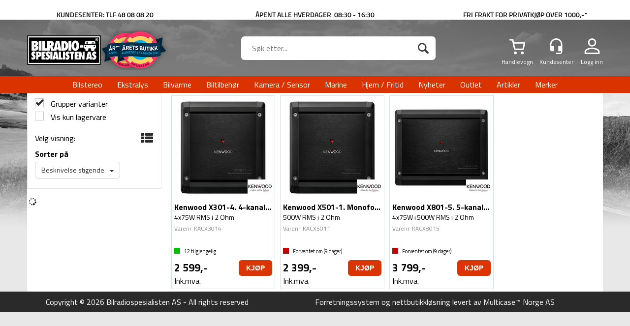

--- FILE ---
content_type: text/css; charset=utf-8
request_url: https://bilradiospes.no/api-no-session/stylesheet/combined/BilradiospesialistenD4.css?version=3873
body_size: 25476
content:
@font-face{font-family:'Titillium Web';font-style:normal;font-weight:400;font-display:swap;src:url(https://fonts.gstatic.com/s/titilliumweb/v15/NaPecZTIAOhVxoMyOr9n_E7fdM3mDbRS.woff2) format("woff2");unicode-range:U+0100-024F, U+0259, U+1E00-1EFF, U+2020, U+20A0-20AB, U+20AD-20CF, U+2113, U+2C60-2C7F, U+A720-A7FF}@font-face{font-family:'Titillium Web';font-style:normal;font-weight:400;font-display:swap;src:url(https://fonts.gstatic.com/s/titilliumweb/v15/NaPecZTIAOhVxoMyOr9n_E7fdMPmDQ.woff2) format("woff2");unicode-range:U+0000-00FF, U+0131, U+0152-0153, U+02BB-02BC, U+02C6, U+02DA, U+02DC, U+2000-206F, U+2074, U+20AC, U+2122, U+2191, U+2193, U+2212, U+2215, U+FEFF, U+FFFD}@font-face{font-family:'Titillium Web';font-style:normal;font-weight:600;font-display:swap;src:url(https://fonts.gstatic.com/s/titilliumweb/v15/NaPDcZTIAOhVxoMyOr9n_E7ffBzCGIVzY4SY.woff2) format("woff2");unicode-range:U+0100-024F, U+0259, U+1E00-1EFF, U+2020, U+20A0-20AB, U+20AD-20CF, U+2113, U+2C60-2C7F, U+A720-A7FF}@font-face{font-family:'Titillium Web';font-style:normal;font-weight:600;font-display:swap;src:url(https://fonts.gstatic.com/s/titilliumweb/v15/NaPDcZTIAOhVxoMyOr9n_E7ffBzCGItzYw.woff2) format("woff2");unicode-range:U+0000-00FF, U+0131, U+0152-0153, U+02BB-02BC, U+02C6, U+02DA, U+02DC, U+2000-206F, U+2074, U+20AC, U+2122, U+2191, U+2193, U+2212, U+2215, U+FEFF, U+FFFD}@font-face{font-family:'Titillium Web';font-style:normal;font-weight:700;font-display:swap;src:url(https://fonts.gstatic.com/s/titilliumweb/v15/NaPDcZTIAOhVxoMyOr9n_E7ffHjDGIVzY4SY.woff2) format("woff2");unicode-range:U+0100-024F, U+0259, U+1E00-1EFF, U+2020, U+20A0-20AB, U+20AD-20CF, U+2113, U+2C60-2C7F, U+A720-A7FF}@font-face{font-family:'Titillium Web';font-style:normal;font-weight:700;font-display:swap;src:url(https://fonts.gstatic.com/s/titilliumweb/v15/NaPDcZTIAOhVxoMyOr9n_E7ffHjDGItzYw.woff2) format("woff2");unicode-range:U+0000-00FF, U+0131, U+0152-0153, U+02BB-02BC, U+02C6, U+02DA, U+02DC, U+2000-206F, U+2074, U+20AC, U+2122, U+2191, U+2193, U+2212, U+2215, U+FEFF, U+FFFD}html,body,form,fieldset,table,tr,td,img{font-family:"Titillium Web",sans-serif}.navbar-default .navbar-nav>li>a,.Layout3Element .ad-buy-button,.Layout3Element .AttributeNewIcon,.ArticleWithBackground .heading-container *,.WebPubElement .buy-favorites,.WebPubElement .remove-favorites,.SubMenuLink,.menu-items-container .title,.dropdown-menu .menu-show-all,.ProductInfo .heading-container h1,.ProductInfo .heading-container h2,.section-menu-item,.section-header span,.ProductMenu .ProductMenuHeading,.review-header span,.buy-info-container a#variant-matrix-button{font-family:"Titillium Web",sans-serif}.free-shipping-counter{font-family:"Titillium Web",sans-serif}td.ProduktListPercent span,.Layout3Element .YouSavePercentLabel,.YouSavePercentProdImg{font-family:"Titillium Web",sans-serif}body{font-family:"Titillium Web",sans-serif}.menu-items-container .title,.dropdown-menu .menu-show-all,.navbar-default .navbar-nav>li>a,.AddHeader1{font-family:"Titillium Web",sans-serif}.dropdown-menu .menu-show-all,.menu-items-container .title{font-weight:600}.login-container{margin-top:38px;margin-bottom:4px}header.headroom{margin-bottom:0px}header.headroom .container.header-inner{position:relative}@media (min-width: 768px){header.headroom .container.header-inner{height:115px}}@media (max-width: 767px){.header--fixed{z-index:110}}.navbar-default .navbar-nav>li>a{font-size:14px;color:#fff;font-weight:normal;letter-spacing:normal;text-transform:none;padding-top:7px;padding-bottom:7px}@media (min-width: 1200px){.navbar-default .navbar-nav>li>a{font-size:16px}}.SubMenuArea,.navbar.navbar-default.mcm{min-height:1px}.HeaderLogo{background-image:url(/userfiles/image/theme/bilradiospesialistenD4/logo.jpg);width:150px}@media (min-width: 768px){.HeaderLogo{width:150px;height:81px}}@media (min-width: 768px){a.header-logo{top:32px}}.center-placeholder{border-radius:0px}.btn,.input-group-addon,.form-control{border-radius:0px}.btn-primary{color:#fff;background-color:#DA3400;border-color:#DA3400}.btn-primary:focus,.btn-primary:active{background-color:#DA3400;border-color:#DA3400}.btn-primary:hover{background-color:#f43a00;border-color:#DA3400}.btn-default{color:#333;background-color:#fff;border-color:#ccc}.btn:focus,.btn:active:focus,.btn.active:focus,.btn.focus,.btn:active.focus,.btn.active.focus{outline:0px}.menu-container{padding-top:43px;background:#2A2A2A}@media (min-width: 768px){.menu-container{padding-top:0}}.menu-container .navbar-default .navbar-nav>.open>a,.menu-container .navbar-default .navbar-nav>.open>a:focus,.menu-container .navbar-default .navbar-nav>.open>a:hover{background:#DA3400;color:white}.SubMenuBox:hover,.SubMenuBox:focus,.SubMenuBox:active,.navbar-default .navbar-nav>li>a:hover,.navbar-default .navbar-nav>li>a:focus,.navbar-default .navbar-nav>li>a:active{background:#DA3400}@media (min-width: 992px){.navbar-nav>li:first-child>a{padding-left:15px}}@media (min-width: 992px){.navbar-nav>li:last-child>a{padding-right:15px}}.InfoMenu{color:#2A2A2A}.LogInButton{color:#2A2A2A;font-size:12px;padding-top:39px}.LoginUserInfo{font-size:12px}.dropdown-menu a,.dropdown-menu .title,.dropdown-menu .menu-show-all{color:#2A2A2A}.mcm .dropdown.mcm-fw .dropdown-menu{box-shadow:0px 0px 6px 0px rgba(0,0,0,0.2);border-top:none}.footer-container{background:#2A2A2A;color:white}.copyright-container{background:#2A2A2A;color:white;padding:10px 0}.copyright-container a{color:white}.cart-small-fav i.glyphicon.glyphicon-heart-empty,.cart-small-fav i.glyphicon.glyphicon-heart.heart-full{color:#444}a.cart-small-goto-checkout.btn.btn-primary{background:#DA3400;border:none}.mobilemenu-sm .cart-small-icon,.mobilemenu-md .cart-small-icon,.mobilemenu-lg .cart-small-icon{color:#3d3d3d}.cart-small-icon{background:url("/userfiles/image/theme/bilradiospesialistenD4/Icon-feather-shopping-cart.svg") no-repeat;background-size:32px 32px;background-position:50% 0px}a.cart-small-trigger.btn.btn-default .cart-small-product-txt{font-size:12px;font-weight:normal}@media only screen and (min-width: 992px){body .cart-small-product-txt{top:38px}}@media (min-width: 768px){.small-cart-onpage{margin-right:20px;top:32px}}.LogInButton{background:url("/userfiles/image/theme/bilradiospesialistenD4/Icon-material-person.svg");background-repeat:no-repeat;background-size:32px 32px;background-position:50% 0px}.body-in .LoginUserInfo{top:98px}.free-shipping-counter{background:#DA3400}.ProductMenu a{color:#2A2A2A}.ProductMenu .Level1Selected{background:#2A2A2A}.ProductMenu .Level1Selected a{color:white}.ProductMenu .Level2Selected{background-image:url(Images/menu-arrow.png);background-repeat:no-repeat;background-position:30px center}@media (max-width: 991px){.ProductMenu .Level2Selected{background-position-x:6px}}.ProductMenu .Level3Selected{background-image:url(Images/menu-arrow.png);background-repeat:no-repeat;background-position:45px center}@media (max-width: 991px){.ProductMenu .Level3Selected{background-position-x:16px}}.ProductMenu .Level4Selected{background-image:url(Images/menu-arrow.png);background-repeat:no-repeat;background-position:45px center}@media (max-width: 991px){.ProductMenu .Level4Selected{background-position-x:26px}}.section-menu-row{background:#2A2A2A;border-top:1px solid #DA3400;border-bottom:1px solid #DA3400}.section-menu-item:hover{border-top:2px solid #DA3400}.ProductInfo .section-header span::after{background:#DA3400}.ProductInfo .heading-container{border-bottom:none}.ProductInfo .prd-num-label,.ProductInfo .ean-number{display:inline-block;margin-right:1em}.ProductInfo .image-and-top-info{margin-bottom:3em}.ProductInfo .product-info-container{display:flex;flex-direction:column;justify-content:flex-start;background:transparent}@media (min-width: 768px){.ProductInfo .product-info-container{min-height:640px}}@media (min-width: 992px){.ProductInfo .product-info-container{padding-left:40px}}@media (min-width: 1200px){.ProductInfo .product-info-container{min-height:570px;padding-left:40px}}.ProductInfo .product-info-container .score-stars{margin-bottom:1em}.ProductInfo .top-info-container{background-color:#f0f0f0;padding:3em 2em}.ProductInfo .product-images{position:relative}.ProductInfo .product-prices{margin-bottom:2em}.ProductInfo .product-info2{margin-bottom:2em}.ProductInfo .buy-info-container{margin-bottom:1em}.ProductInfo .product-stock{padding-bottom:0px;margin-bottom:3em}.ProductInfo .stock-container{font-size:13px}@media (min-width: 768px){.ProductInfo .product-image-container .prod-image-slider.royalSlider{height:642px}}@media (min-width: 992px){.ProductInfo .product-image-container .prod-image-slider.royalSlider .rsNav.rsThumbs.rsThumbsHor{position:absolute;bottom:0px}.ProductInfo .product-image-container .prod-image-slider.royalSlider .rsOverflow{margin-left:0px !important}}@media (min-width: 768px){.ProductInfo .product-image-container{width:calc(65% - 20px);margin-right:20px}}@media (min-width: 768px){.ProductInfo .product-info-container{width:35%}}.ProductInfo .variant-container{width:100%;padding:0em 2em}.ProductInfo .product-prices .PriceLabel.has-discount{color:#000}.ProductInfo .v-container{border-radius:0px}.ProductInfo .vsc-heading,.ProductInfo .vsc-heading2{font-weight:bold}.ProductInfo .vsc-heading2+div .v-container.activated{border-color:#000}.ProductInfo .vsc-heading2+div .v-container.active{background:#000}.ProductInfo .vsc-heading2+div .v-container.active a{color:#fff}@media (min-width: 768px){.ProductInfo .buy-product{width:100%;padding:15px;text-transform:uppercase;font-size:20px;color:white}.ProductInfo .buy-product.buy-default{font-size:0px;color:transparent;height:58px;padding:18px 15px 12px 15px}.ProductInfo .buy-product.buy-default::before{content:'Legg i handlevogn';color:white;font-size:20px}}.ProductInfo .favorites{display:none}.ProductInfo .nav-tabs{background:#f0f0f0;margin-bottom:2em;border:none}.ProductInfo .nav-tabs>li>a{color:#000;font-size:16px}.ProductInfo .nav-tabs>li.active>a,.ProductInfo .nav-tabs>li.active>a:hover,.ProductInfo .nav-tabs>li.active>a:focus{color:#fff;background-color:#000;border:1px solid #000;border-bottom-color:transparent;border-radius:0px}@media (min-width: 992px){.ProductInfo .description-section-container{padding-left:0px}.ProductInfo .related-section-container{padding-right:0px}}.ProductInfo .section-content .textContent.textContentLastOnRow>p{border-bottom:1px #e0e0e0 solid;font-size:20px;margin-top:25px;width:auto;display:inline-block}.ProductInfo .section-content .textContent.textContentLastOnRow::before{content:' ';position:absolute;width:40px;height:1px;background:#434244;display:inline-block;left:calc(50% - 20px)}.ProductInfo .section-content .textContent.textContentLastOnRow{margin-top:25px}.ProductInfo .D4Standard.BRS .button-container .preview-button,.ProductInfo .D4Standard.BRS .button-container .fav-remove-button,.ProductInfo .D4Standard.BRS .button-container .ad-buy-button,.ProductInfo .D4Standard.BRS .button-container .VariantShowMore{font-size:12px}.ProductInfo .config-group-header span,.ProductInfo .config-item-content{background-color:#f0f0f0}@media (min-width: 992px){.ProductInfo .config-items .config-stock{margin-top:0px}}.ProductInfo .review-container{margin:0px}.ProductInfo .review-container .review-element .review-score{text-align:left}.ProductInfo .review-container .review-element .review-score .review-star-icon .icon-star-empty::before,.ProductInfo .review-container .review-element .review-score .review-star-icon .icon-star::before{font-size:13px}.publish-mode .ProductInfo .tab-pane{display:block}.BreadCrumb a:last-child{color:#DA3400;font-weight:bold}@media (min-width: 768px){.D4Standard .favorite-button,.D4Standard .ad-buy-button{background:#DA3400;color:white}}.D4Standard .fav-remove-button{background:transparent}@media (min-width: 768px){.D4Standard .fav-remove-button{background:#39c;color:#fff;border-left:1px solid}}@media (max-width: 767px){.pub-favorites .D4Standard .fav-remove-button{background:#39c;color:#fff;border-left:1px solid}.pub-favorites .D4Standard .ad-buy-button{background:transparent;background:#DA3400;color:white}}.pub-favorites .D4Standard .ad-buy-button,.pub-favorites .D4Standard .fav-remove-button{display:block;z-index:1}@media (max-width: 767px){.pub-favorites .D4Standard .ad-buy-button,.pub-favorites .D4Standard .fav-remove-button{display:block !important}}.WebPubElement .buy-favorites,.WebPubElement .remove-favorites{background:#DA3400;border-color:#DA3400;color:white}.WebPubElement .buy-favorites{margin-left:2px}.Layout3Element .fav-remove-button{background:#DA3400}@media (max-width: 767px){.pub-favorites .D4Standard .favorite-button{display:none}}.btn-favorite{font-weight:300;font-family:"Titillium Web",sans-serif;background:#fff;color:#333}.btn-favorite:hover,.btn-favorite:active,.btn-favorite:focus,.btn-favorite:active:focus{background:#fff;outline:none}.favorites .btn .glyphicon{color:#DA3400}.remove-favorites-text{display:none}.D4Standard .btn.btn-default.favorite-button,.D4Standard .btn.btn-default.fav-remove-button{position:absolute;background-color:white;color:black;border:none;border-radius:50%}.D4Standard .btn.btn-default.favorite-button i.glyphicon.glyphicon.heart-empty,.D4Standard .btn.btn-default.favorite-button i.glyphicon.glyphicon.heart-full,.D4Standard .btn.btn-default.fav-remove-button i.glyphicon.glyphicon.heart-empty,.D4Standard .btn.btn-default.fav-remove-button i.glyphicon.glyphicon.heart-full{top:4px}.D4Standard .ad-buy-button{border-right-color:white}.buy-product,.scoll-config-summary{font-weight:300;font-family:"Titillium Web",sans-serif;background:#DA3400;color:white;border-radius:0px}.buy-product:hover,.buy-product:active,.buy-product:focus,.buy-product:active:focus,.scoll-config-summary:hover,.scoll-config-summary:active,.scoll-config-summary:focus,.scoll-config-summary:active:focus{outline:none}.TableList .BuyButtonSmall,.TableList .VariantShowMore{border-radius:0px;background:#DA3400;font-family:"Titillium Web",sans-serif;font-size:18px}.TableList .BuyButtonSmall:hover,.TableList .VariantShowMore:hover{background:#a72800}.TableList .BuyButtonSmall.list-vbuy-btn,.TableList .VariantShowMore.list-vbuy-btn{font-family:"Open Sans", sans-serif}.TableList .BuyButtonSmallDisabled{border-radius:0;font-family:"Titillium Web",sans-serif;font-size:18px}.PrdListCellsPagingTop a:hover,.PrdListCellsPagingBottom a:hover,.FieldPaging a:hover{background:#DA3400}.PrdListCellsPagingTop a.SelectedPagingIndex,.PrdListCellsPagingBottom a.SelectedPagingIndex,.FieldPaging a.SelectedPagingIndex{background:#DA3400}.less-qty,.more-qty{border-radius:0px;border-color:#2A2A2A;background:transparent;color:#2A2A2A;margin-top:6px}.less-qty:hover,.more-qty:hover{background:#eee}.less-qty{margin-right:5px}.more-qty{margin-left:5px}.product-info-container .QuantityTextBox{background:transparent;border-radius:0px;width:54px;height:54px;border:1px solid #2A2A2A;color:#2A2A2A}.radio-inline input[type="radio"]:checked+span:before{background-color:#DA3400}.list-type-button{color:#2A2A2A}@media (min-width: 768px){.search-btn{color:#434345;font-size:28px}}@media (min-width: 768px){.HeaderSearch{top:34px;left:calc(50% - 200px)}}@media (min-width: 768px) and (min-width: 768px){.HeaderSearch{top:34px}}@media (min-width: 768px){.HeaderSearch table{border:2px solid #DA3400;border-radius:0px}.HeaderSearch table .TextBoxSearchDisable,.HeaderSearch table .TextBoxSearchEnable{height:33px}}@media (min-width: 768px) and (min-width: 768px){.HeaderSearch table .TextBoxSearchDisable,.HeaderSearch table .TextBoxSearchEnable{width:200px}}@media (min-width: 768px) and (min-width: 992px){.HeaderSearch table .TextBoxSearchDisable,.HeaderSearch table .TextBoxSearchEnable{width:250px}}@media (min-width: 768px) and (min-width: 1200px){.HeaderSearch table .TextBoxSearchDisable,.HeaderSearch table .TextBoxSearchEnable{width:320px}}.search-btn-text{display:none}.checkout,.checkout-left,.checkout-right{background-color:#f5f5f5}@media (max-width: 1199px){.body-checkout .PageContainerBorder{background-color:#f5f5f5}}.SubscribeButton.ui-btn{background:#DA3400;font-family:"Titillium Web",sans-serif}.SubscribeButton.ui-btn:hover{background:#ff470e}.TopMenu{float:right;display:none}.skias-info-img{background-image:url(/App_Themes/Demonstrare4/Images/sko1.png);height:128px}.skias-info-img2{background-image:url(/App_Themes/Demonstrare4/Images/sko2.png);height:129px}.skias-info-img,.skias-info-img2{background-repeat:no-repeat;background-size:100%;width:100px;margin:5px 10px 5px 0;float:left}.popover{border-radius:0px}.product-desc-prod-num-lbl{display:inline-block;margin-right:5px}.D4Standard.ArticleWithBackground{justify-content:center}.D4Standard{flex-wrap:nowrap;flex-direction:column}.ArticleWithBackground .inner-content,.ArticleWithBackground .article-overlay{height:100%}.ArticleWithBackground>a{width:100%;height:100%}.D4Standard .AddProductImage{height:auto}.D4Standard.BRS{padding:10px}.D4Standard.BRS .AddHeaderContainer{margin-bottom:30px}.D4Standard.BRS .AddHeaderContainer .AddHeader1{font-size:16px;font-weight:bold}.D4Standard.BRS .AddHeaderContainer .AddHeader2{font-weight:normal}.D4Standard.BRS .producer-logo{bottom:0px}@media (min-width: 768px){.D4Standard.BRS .InfoOverlay{padding:10px 0px 0px 0px}}.D4Standard.BRS .AddPriceContainer,.D4Standard.BRS .button-container{width:auto}.D4Standard.BRS .AddPriceContainer{float:left;padding-left:0px}.D4Standard.BRS .AddPriceContainer .AddPriceLabel{color:#000;font-size:22px}.D4Standard.BRS .button-container{float:right}.D4Standard.BRS .button-container .preview-button,.D4Standard.BRS .button-container .fav-remove-button,.D4Standard.BRS .button-container .ad-buy-button,.D4Standard.BRS .button-container .VariantShowMore{float:right;left:auto;height:auto;line-height:normal;width:auto;padding:8px 15px;text-transform:uppercase;position:static;font-size:14px;background:#DA3400}.D4Standard.BRS .InfoOverlay{text-align:left}.D4Standard.BRS .InfoOverlay .AddStockContainer{position:static;right:auto;bottom:auto;margin-bottom:10px;font-size:11px;display:block}.D4Standard.BRS .InfoOverlay .button-container{position:static;bottom:auto;left:auto}.D4Standard.BRS .InfoOverlay .review-score{position:static;bottom:auto;left:auto}.InStock,.NoStock,.NoStockUnconfirmed,.NoStockConfirmed,.NoStockDemand{display:inline;background-position:0px 30%;background-repeat:no-repeat;padding-left:20px}.InStock{background-image:url("data:image/svg+xml;utf8,<svg xmlns='http://www.w3.org/2000/svg' width='12' height='12'><rect fill='rgb(0,194,0)' x='0' y='0' width='100%' height='100%'/></svg>")}.NoStock{background-image:url("data:image/svg+xml;utf8,<svg xmlns='http://www.w3.org/2000/svg' width='12' height='12'><rect fill='rgb(194,0,0)' x='0' y='0' width='100%' height='100%'/></svg>")}.NoStockUnconfirmed,.NoStockConfirmed{background-image:url("data:image/svg+xml;utf8,<svg xmlns='http://www.w3.org/2000/svg' width='12' height='12'><rect fill='rgb(255,140,0)' x='0' y='0' width='100%' height='100%'/></svg>")}.NoStockDemand{background-image:url("data:image/svg+xml;utf8,<svg xmlns='http://www.w3.org/2000/svg' width='12' height='12'><rect fill='rgb(128,128,128)' x='0' y='0' width='100%' height='100%'/></svg>")}.layout-d4_x1 .modell-register-container{margin:0px}.layout-d4_x1 .modell-register-container select.form-control{max-width:calc(26% - 10px)}@media (min-width: 1200px){.layout-d4_x1 .modell-register-container select.form-control{max-width:calc(28% - 10px)}}.layout-d4_x1 .modell-register-container select.form-control:nth-child(4){display:none}.model-register-page{padding-top:15px}.model-register-page #accesoriesContainer .secondary-filter>div{display:none}.model-register-page #accesoriesContainer .secondary-filter>div:first-child{display:inline-block}.model-register-page #accesoriesContainer .secondary-filter>div:first-child select{font-size:18px}.model-register-page .modell-select.selector-count-4 select.form-control{width:calc(25% - 10px)}.model-register-page .modell-select.selector-count-4 select.form-control:nth-child(4){display:none}#selectedModelContainer{margin-top:20px}.modell-register-container{background-color:#000;padding:40px 20px}.modell-register-container h2{color:white;margin:0px;padding:0px;font-size:20px;line-height:34.5px}.modell-register-container h2 strong{color:#DA3400}.modell-register-container .form-group{margin-bottom:0px}.modell-register-container button.form-control{background-color:#DA3400;border-color:#DA3400;color:white;float:right !important;margin-right:0 !important}.layout-d4_x1 .modell-register-container select.form-control{margin-right:16px !important}@media (max-width: 767px){.layout-d4_x1 .modell-register-container select.form-control{width:100% !important;max-width:100%}}.D4Standard.virt-prod .text-info{display:flex;flex-direction:column;justify-content:center;height:100%}.D4Standard.virt-prod.selected-model{text-align:left}.D4Standard.virt-prod.selected-model .prod-img{float:left;margin:5px 10px 5px 0px;width:100%;max-height:54vw}@media (min-width: 992px){.D4Standard.virt-prod.selected-model .prod-img{max-height:280px;max-width:480px}}.D4Standard.virt-prod.selected-model .prod-img img{max-height:100%}.D4Standard.virt-prod.selected-model .AddHeader1,.D4Standard.virt-prod.selected-model .AddHeader2{width:auto}.D4Standard.virt-prod.selected-model .save-to-mymodels{float:right}@media (min-width: 768px){.mode-normal .HeaderPublishAreaContainer .field-container-340{position:absolute;left:0px;top:0px;width:100%;background:#f0f0f0}.mode-normal .HeaderPublishAreaContainer .field-container-340 .container{text-align:center;padding:2px}.mode-normal .HeaderPublishAreaContainer .field-container-340 p{display:inline-block;font-size:13px}.mode-normal .HeaderPublishAreaContainer .field-container-340 p:first-child{margin-right:3em}.mode-normal.body-checkout .HeaderPublishAreaContainer .field-container-340{display:none}}.review-star-icon{color:#DA3400}.ReviewCount{vertical-align:text-bottom;padding-left:0.3em}.body-out .login-details{display:inline;position:static}.body-in .kundersenterIcon,.body-out .kundersenterIcon{display:inline-block;vertical-align:top;margin:0 16px;width:32px;height:32px;background:url("/userfiles/image/theme/bilradiospesialistenD4/Icon material-headset-mic.svg");background-repeat:no-repeat;background-size:32px 32px;background-position:50% 0px}.vipps-express-checkout-info-container button.btn.btn-primary.buy-button-vipps-express-checkout{background-image:url(/userfiles/image/theme/vipps_ec_sq.svg);height:56px}.payments .vipps{clear:both;padding-top:15px}.payments .vipps-log-in-button{background-image:url(/userfiles/image/theme/vipps_ec_sq.svg) !important}.pagetype-ProductInfo .slideshow-container{display:none}.mc-icons-show-center .WebPubElement{display:flex;justify-content:center}@media (min-width: 768px){.mc-icons-show-center .modal-dialog{width:600px;margin:0px;top:50%;left:50%;transform:translate(-50%, -50%) !important}}#article-popup-bilradiospesialisten{margin-bottom:10px}#article-popup-bilradiospesialisten .modal-dialog{position:fixed;left:50%;top:50%;transform:translate(-50%, -50%)}#article-popup-bilradiospesialisten .modal-dialog .modal-content{height:90vh;overflow:auto}#article-popup-bilradiospesialisten .modal-dialog .modal-content .modal-header{position:sticky;top:1px;background:#fff;z-index:10}#article-popup-bilradiospesialisten .modal-dialog .modal-content .modal-body iframe{max-width:100%}#article-popup-bilradiospesialisten .article-popup-bilradiospesialisten{position:relative;overflow:hidden;border-bottom-left-radius:8px;border-bottom-right-radius:8px}#article-popup-bilradiospesialisten .article-popup-bilradiospesialisten img{opacity:0.80;object-fit:cover;-webkit-filter:grayscale(100%);filter:grayscale(100%);transition:all 0.2s ease-in-out;width:100% !important;height:auto !important;min-height:calc(165px + 100px)}#article-popup-bilradiospesialisten .article-popup-bilradiospesialisten br{content:" ";display:none}#article-popup-bilradiospesialisten .article-popup-bilradiospesialisten label{position:absolute;bottom:0px;left:50%;transform:translate(-50%);width:100%;max-width:100%;color:white;z-index:100;cursor:pointer;font-weight:600;margin-bottom:0px;padding:5px;background-color:#000000c9;font-size:1em;border-top-right-radius:8px;border-top-left-radius:8px;border-top-right-radius:8px;border-top-left-radius:8px;min-height:55px;max-height:55px;word-break:break-word;text-align:center;overflow-wrap:break-word;display:flex;justify-content:center;align-items:center;overflow-wrap:anywhere}#article-popup-bilradiospesialisten .article-popup-bilradiospesialisten:hover img{opacity:1;-webkit-filter:grayscale(0%);filter:grayscale(0%)}#ctl00_MasterMenu1_LinkButtonForside{color:red}.menuMain a{color:blue}body.is-edm .mode-publisher .edm-pub-content{max-width:600px !important}.Nyhetsmail-bilradiospes>div{display:flex;align-items:center;justify-content:center;align-content:center;flex-direction:column;row-gap:20px}.Nyhetsmail-bilradiospes{padding:25px;background-color:#2a2a2a;color:white;width:100%;display:flex;align-items:center;justify-content:center}.Nyhetsmail-bilradiospes .NyhetsmailText{display:flex;flex-direction:column;align-items:center;justify-content:center;max-width:500px}.Nyhetsmail-bilradiospes .RadioButtonSub{display:none}.Nyhetsmail-bilradiospes .RadioButtonUnsub{display:none}.Nyhetsmail-bilradiospes .InputContainer{display:flex;flex-direction:row;align-items:center;align-content:center;margin-top:0px;position:relative}.Nyhetsmail-bilradiospes .SubscribeButton{font-weight:700;font-size:0px;height:50px;width:60px;float:left;text-align:center;background:#ffffff00;position:absolute;right:0px;top:0px;background-image:url("data:image/svg+xml,%3Csvg xmlns='http://www.w3.org/2000/svg' class='icon icon-tabler icon-tabler-chevron-right' width='44' height='44' viewBox='0 0 24 24' stroke-width='1.5' stroke='%23db3300' fill='none' stroke-linecap='round' stroke-linejoin='round'%3E%3Cpath stroke='none' d='M0 0h24v24H0z' fill='none'/%3E%3Cpolyline points='9 6 15 12 9 18' /%3E%3C/svg%3E");background-position:center;background-repeat:no-repeat;background-size:34px;transition:0.2s}.Nyhetsmail-bilradiospes .SubscribeButton:hover{background:#ffffff00;background-image:url("data:image/svg+xml,%3Csvg xmlns='http://www.w3.org/2000/svg' class='icon icon-tabler icon-tabler-chevron-right' width='44' height='44' viewBox='0 0 24 24' stroke-width='1.5' stroke='%23db3300' fill='none' stroke-linecap='round' stroke-linejoin='round'%3E%3Cpath stroke='none' d='M0 0h24v24H0z' fill='none'/%3E%3Cpolyline points='9 6 15 12 9 18' /%3E%3C/svg%3E");background-position:center;background-repeat:no-repeat;background-size:32px}.Nyhetsmail-bilradiospes .TextBoxEmailReg{width:100%;height:50px;float:left;min-width:300px;padding:0px 50px 0px 5px}.Nyhetsmail-bilradiospes label#McInPlaceEdMailSub{text-align:center;font-weight:600}.Nyhetsmail-bilradiospes .ErrorInfo #LabelInfo{font-weight:400}@media (min-width: 768px){a.cart-small-trigger.btn.btn-default .cart-small-product-txt{display:none !important}.body-in .kundersenterIcon,.body-out .kundersenterIcon{position:relative;margin-right:30px}.body-in .kundersenterIcon:hover::after,.kundersenterIcon:hover::after{color:#72afd2}.body-in .kundersenterIcon::after,.kundersenterIcon::after{content:'Kundesenter';color:white;position:absolute;bottom:-24px;left:50%;-webkit-transform:translateX(-50%);transform:translateX(-50%);font-size:12px}.body-in .cart-small-favorite,.body-out .cart-small-favorite{position:relative}.body-in .cart-small-favorite:hover::after,.cart-small-favorite:hover::after{color:#72afd2}.body-in .cart-small-favorite::after,.cart-small-favorite::after{content:'Handlevogn';color:white;position:absolute;bottom:-12px;left:50%;-webkit-transform:translateX(-50%);transform:translateX(-50%);font-size:12px}}#loginuser{position:absolute;bottom:-20px;right:45px;margin-right:0}#LoginUserNotMe{position:absolute;bottom:-20px;right:0px;margin-right:0}.headroom a:hover{color:#72afd2 !important}#NewItemInCartNotifier{background:#DA3400}.main-container>.container-fluid .ArticleWithBackground.bilradiospes .container{background:transparent}.layout-d4_x1 .ArticleWithBackground.bilradiospes .modell-register-container select.form-control{max-width:calc(100%/3 - 48px)}@media (max-width: 767px){.layout-d4_x1 .ArticleWithBackground.bilradiospes .modell-register-container select.form-control{max-width:100%}}.ArticleWithBackground.bilradiospes .row{width:100%}.ArticleWithBackground.bilradiospes .article-overlay.container{max-width:100%}.ArticleWithBackground.bilradiospes .mod-reg-article-content-container{max-width:100%;width:100%;color:white}.ArticleWithBackground.bilradiospes .modell-register-container{background:transparent;padding:0px}.ArticleWithBackground.bilradiospes .form-group{text-align:left}.ArticleWithBackground.bilradiospes .form-control{border-radius:10px;display:inline-block;width:auto}.ArticleWithBackground.bilradiospes select.form-control{max-width:calc(100%/3 - 48px);width:100%;margin-right:16px}@media (max-width: 767px){.ArticleWithBackground.bilradiospes .row{width:auto}.ArticleWithBackground.bilradiospes .inner-content{justify-content:flex-end;align-items:flex-start}.ArticleWithBackground.bilradiospes .mod-reg-article-content-container{max-width:260px;margin:2vh 5vw}.ArticleWithBackground.bilradiospes .form-group{text-align:left}.ArticleWithBackground.bilradiospes .form-group .form-control{margin-bottom:5px;border-radius:10px}.ArticleWithBackground.bilradiospes .form-group select.form-control{width:100%;max-width:100%}.ArticleWithBackground.bilradiospes .form-group select.form-control:nth-child(3){max-width:calc(100% - 120px)}}.exvat-label,.inkvat-label{line-height:32px}.customer-business .product-prices .campaign-price-label{display:none}.cart-small-items .col-xs-3.cart-price{padding-right:10px}.cart-price .col-delete{font-size:15px;width:15px}.cart-price .col-delete i.icon-cancel-circled{margin-left:5px}.cart-price .price{position:relative;color:var(--neutral-clr-900);font-weight:800;margin-right:5px}.cart-price .price::before{content:"kr ";position:absolute;left:-20px}.cart-price .price::after{content:" ,-";position:absolute;left:auto;top:0}#checkout{margin-top:40px}@media (max-width: 767px){.checkout .checkout-title{padding:0 0 0 0px}}.pubHeaderArea{width:100%}@media (min-width: 768px){.body-checkout a.header-logo{top:70px}}.cart-small-count{border-color:#da3400}#carriers{display:block !important}.carrier-show-option{visibility:hidden}@media (min-width: 2000px){body.fixed-admin-lte .content-wrapper{margin-right:unset}}.fjernlager-pluss-lokal~span{display:none}#svea-kalkulator{padding-top:15px;display:flex;align-items:center;flex-wrap:wrap;justify-content:flex-start}#svea-kalkulator span{font-size:14px}#svea-kalkulator .svea-kalkulator-svea-logo{height:100%}.model-selector-form select.form-control:nth-of-type(4){display:none}.ProductInfo .SupportLink{display:flex;gap:5px;margin-bottom:5px}.ProductInfo .SupportLink:before{background-image:url("/userfiles/image/theme/bilradiospesialistenD4/link_icon.png");display:block;content:'';width:20px;height:24px;background-size:contain;background-repeat:no-repeat;background-position:center}.ProductInfo .SupportLink[href*='.pdf']:before{background-image:url("/userfiles/image/theme/bilradiospesialistenD4/pdf.png")}
﻿@font-face{font-family:'Titillium Web';font-style:normal;font-weight:400;font-display:swap;src:url(https://fonts.gstatic.com/s/titilliumweb/v15/NaPecZTIAOhVxoMyOr9n_E7fdM3mDbRS.woff2) format("woff2");unicode-range:U+0100-024F, U+0259, U+1E00-1EFF, U+2020, U+20A0-20AB, U+20AD-20CF, U+2113, U+2C60-2C7F, U+A720-A7FF}@font-face{font-family:'Titillium Web';font-style:normal;font-weight:400;font-display:swap;src:url(https://fonts.gstatic.com/s/titilliumweb/v15/NaPecZTIAOhVxoMyOr9n_E7fdMPmDQ.woff2) format("woff2");unicode-range:U+0000-00FF, U+0131, U+0152-0153, U+02BB-02BC, U+02C6, U+02DA, U+02DC, U+2000-206F, U+2074, U+20AC, U+2122, U+2191, U+2193, U+2212, U+2215, U+FEFF, U+FFFD}@font-face{font-family:'Titillium Web';font-style:normal;font-weight:600;font-display:swap;src:url(https://fonts.gstatic.com/s/titilliumweb/v15/NaPDcZTIAOhVxoMyOr9n_E7ffBzCGIVzY4SY.woff2) format("woff2");unicode-range:U+0100-024F, U+0259, U+1E00-1EFF, U+2020, U+20A0-20AB, U+20AD-20CF, U+2113, U+2C60-2C7F, U+A720-A7FF}@font-face{font-family:'Titillium Web';font-style:normal;font-weight:600;font-display:swap;src:url(https://fonts.gstatic.com/s/titilliumweb/v15/NaPDcZTIAOhVxoMyOr9n_E7ffBzCGItzYw.woff2) format("woff2");unicode-range:U+0000-00FF, U+0131, U+0152-0153, U+02BB-02BC, U+02C6, U+02DA, U+02DC, U+2000-206F, U+2074, U+20AC, U+2122, U+2191, U+2193, U+2212, U+2215, U+FEFF, U+FFFD}@font-face{font-family:'Titillium Web';font-style:normal;font-weight:700;font-display:swap;src:url(https://fonts.gstatic.com/s/titilliumweb/v15/NaPDcZTIAOhVxoMyOr9n_E7ffHjDGIVzY4SY.woff2) format("woff2");unicode-range:U+0100-024F, U+0259, U+1E00-1EFF, U+2020, U+20A0-20AB, U+20AD-20CF, U+2113, U+2C60-2C7F, U+A720-A7FF}@font-face{font-family:'Titillium Web';font-style:normal;font-weight:700;font-display:swap;src:url(https://fonts.gstatic.com/s/titilliumweb/v15/NaPDcZTIAOhVxoMyOr9n_E7ffHjDGItzYw.woff2) format("woff2");unicode-range:U+0000-00FF, U+0131, U+0152-0153, U+02BB-02BC, U+02C6, U+02DA, U+02DC, U+2000-206F, U+2074, U+20AC, U+2122, U+2191, U+2193, U+2212, U+2215, U+FEFF, U+FFFD}:root{--main-accent: hsl(14, 100%, 43%);--neutral-clr-900: hsl(14, 1%, 5%);--neutral-clr-800: hsl(14, 1%, 11%);--neutral-clr-700: hsl(14, 1%, 21%);--neutral-clr-600: hsl(14, 1%, 31%);--neutral-clr-500: hsl(14, 1%, 41%);--neutral-clr-400: hsl(14, 1%, 80%);--neutral-clr-350: hsl(14, 1%, 85%);--neutral-clr-300: hsl(14, 1%, 90%);--neutral-clr-250: hsl(14, 1%, 95%);--neutral-clr-150: hsl(14, 1%, 98%);--discount-accent: hsl(34, 65%, 59%);--green: #0ebe43;--margin_left: 0.7em;--margin_left-pos: calc(var(--margin_left) / -1);--margin_left-neg: var(--margin_left);--font-headers: "Titillium Web", sans-serif !important;--font-body: "Titillium Web", sans-serif !important;--slideshow-height: Min(600px, 100vh);scroll-behavior:smooth;text-rendering:optimizeSpeed;--drop-shadow: drop-shadow(1px 1px 10px #00000010);--long-drop-shadow: 0px 0.7px 6.5px rgba(0, 0, 0, 0.014),
    0px 2.1px 13.8px rgba(0, 0, 0, 0.018), 0px 5.4px 22.7px rgba(0, 0, 0, 0.022),
    0px 11.5px 35.3px rgba(0, 0, 0, 0.026),
    0px 15.5px 58.5px rgba(0, 0, 0, 0.033), 0px 18px 120px rgba(0, 0, 0, 0.05);--article-padding: 2rem}@media (min-width: 500px){:root{--article-padding: 5rem}}.d4-instant-search-preview-price{color:#da3400}.text-primary{color:#da3400}.main-container,.breadcrumb-container,.slideshow-container{background:transparent}@media (min-width: 1024px){body{background-image:url("/userfiles/image/theme/Bakgrunnsbilde/bakgrunn_BRS.jpg");background-repeat:no-repeat;background-size:100%;background-position:center top;background-attachment:fixed;background-color:#e8e8e8;color:black}}@media (max-width: 767px){.search-expanded .header-main{height:64px;background-color:#313131}}.free-shipping-counter{font-family:"Titillium Web", sans-serif;letter-spacing:1px;font-size:14px;line-height:26px}.LogInButton,.login-details,.Loginuser,.LoginUserInfo,.login-not-me{color:#ffffff}.main-container>.container,.main-container>.container-fluid .department-publish>div>.web-pub-field.container,.main-container .PublisherContainer>div>.container,.main-container .ProductInfo>.container,.CustomerCenterContainer,.breadcrumb-container>.container,.body-cart #PageColumnCenter,.body-cart #PageColumnCenter .ColumnCenterWithSidebarLeft,.body-checkout #PageColumnCenter,.body-checkout #PageColumnCenter .ColumnCenterWithSidebarLeft,#checkout-receipt{background:#fff}.d4-listing-container{background:#fff}.ColumnCenter .inner-layout-container{background:#fff}.menu-container{background-color:var(--main-accent)}header.headroom{background-color:#313131}.HeaderSearch table{background-color:#313131;border:none;border-collapse:separate;width:100%;background-color:white}body a.cart-small-trigger.btn.btn-default{background:transparent;color:white}.bar1,.bar2,.bar3{width:27px;height:2px;margin:4px 0;-webkit-transition:0.4s;transition:0.4s;border:2px solid white;border-radius:5px}.modell-register-container h2{color:#fff}.container-top-menu>bar1{color:white}.D4Standard .AttributeNewIcon{background:#313131;width:40px;height:25px;display:block;color:#fff;padding-top:1px;text-align:center;font-size:17px;font-family:Playfair Display, sans-serif;border-radius:0}*,*::before,*::after{box-sizing:border-box}body{font-family:'Titillium Web', sans-serif;font-size:16px}.green{color:var(--green)}.grey{background-color:#4e5f706e;width:0.2em}.bold{font-weight:600}.semi-bold{font-weight:500}.quoteList span{color:grey;font-size:1.2rem}.fullWidth{width:100%;margin:0}.fullWidthMargin{width:100%;margin-bottom:10px}.yt_embed{width:100%}.warningHeader{margin:1rem auto;width:80%;display:grid;grid-template-columns:1fr 3fr;align-items:center;justify-items:center}.warningHeader a{color:var(--main-accent)}.warningHeader img{width:70px}.d4-article-31752{background-color:#313131;color:var(--neutral-clr-150)}.modell-register-container>.row{justify-content:center;align-items:center}.cdContainer #cdCountdown ul{display:grid;grid-template-columns:repeat(auto-fit, minmax(130px, 1fr));place-items:center stretch;font-size:clamp(1.5rem, 5vw, 3rem);font-weight:400;color:#181f25}.cdContainer #cdCountdown li{display:flex;flex-direction:column;align-items:center;flex-basis:100%;padding:0;margin-bottom:1em}.cdContainer #cdCountdown li span{font-size:3em;font-weight:600;line-height:1}.utGrid{display:grid}.utGrid--3col{grid-template-columns:repeat(auto-fit, minmax(Min(10rem, 100%), 1fr));gap:1rem;justify-items:center}.left_border{display:none;width:0.1em;background-color:#2c3e504f;margin:0 0 0 -1.7em;height:100%;position:absolute}.h4_subbar{display:none}.header_sideline{position:absolute;display:none;background-color:var(--main-accent);margin:0 0 0 -1.7em;width:0.5em;height:100%}.myContain{display:flex;flex-direction:column;margin:0;max-width:100%;width:100%;position:relative}.image-container{margin:0}.myContain a{color:var(--main-accent);position:relative;text-decoration:none;transition:color 250ms}.myContain a:visited,.myContain a::after:visited{color:var(--main-accent)}.myContain a:hover,.myContain a:focus{color:var(--neutral-clr-800);text-decoration:underline}.myContain a:hover:after{background-color:var(--neutral-clr-800)}.hero_contain{background-repeat:no-repeat;background-position:center;background-size:cover;height:40vh;width:100%;display:flex;align-items:center;flex-direction:column-reverse;margin-bottom:11em}.hero_contain--slim{height:20em;margin-bottom:6em}.hero_contain--slim--noHeader{margin-bottom:0em}.hero_card_contain{background-color:#fdfdfd;width:75%;text-align:center;display:flex;align-items:center;flex-direction:column;padding:1.6em;position:relative;margin-bottom:-11em;z-index:5;animation:hero_card_fade_in 0.4s 1;animation-timing-function:ease-out;animation-fill-mode:both;animation-delay:0.25s;box-shadow:var(--long-drop-shadow)}.hero_card_contain--slim{margin-bottom:-4em;padding:2em}.hero_card_contain::before{content:"";position:absolute;background-color:var(--main-accent);top:-0.6em;width:100%;height:0.6em}.hero_card_contain__logo{width:clamp(300px, 30vw, 30em);margin-bottom:1em}.hero_card_authorpicture{width:5em;margin:1em}.hero_card_authorname{color:rgba(0,0,0,0.6);font-size:0.9em;font-weight:400;margin:0.7em 0 0.7em 0}.artikkel figure{display:flex;position:relative;margin:0 0 2.5em 0}.artikkel figure figcaption{background-color:white;display:flex;flex-direction:column;position:absolute;right:0;bottom:0;padding:1.3rem 2.6rem;margin-bottom:-2.5em;filter:var(--drop-shadow);text-align:right}.artikkel figure figcaption span{font-size:2rem;font-weight:600}.artikkel figure figcaption span:last-child{width:100%;font-size:1.3rem;color:var(--neutral-clr-700)}figure.productFigure{width:Min(100%, 500px)}@media (max-height: 650px){.hero_contain{height:calc(100vh - 13em);margin-bottom:3em}.hero_card_contain{display:grid;margin-bottom:-2em;text-align:initial;grid-template-areas:"author__picture title" "author__picture author__name";justify-content:center}.hero_card_authorpicture{grid-area:author__picture;margin:0 1em 0 0;width:7em}h1{grid-area:title;margin:0}.hero_card_authorname{grid-area:author__name;margin:0}.hero_contain h1{margin-bottom:0}}@keyframes hero_card_fade_in{from{opacity:0;transform:translateY(5em)}to{opacity:1;transform:translateY(0)}}.hero_contain h1,.hero_contain h10{font-size:31pt;letter-spacing:1px;color:#2c3e50;font-weight:bold;margin:0;line-height:1.05;margin-bottom:0.2em;max-width:80%}.hero_card_authorname_cursive,.cursive{font-style:italic}.font--color__lightgrey{color:var(--neutral-clr-400)}.artikkel{margin:auto;padding:var(--article-padding);position:relative;line-height:1.5;width:100%;max-width:84rem}.artikkel img{width:100%}.artikkel p:not(:last-child){padding-bottom:0.7em}.header_contain h2{font-size:20pt;color:#4e5f70;font-weight:bold;margin:10px 0 10px 0;line-height:1.5;display:block;width:100%;clear:none}.header_contain h2::before{content:"";position:absolute;background-color:var(--main-accent);top:0;left:-2.8rem;width:0.4em;height:100%}.header_contain--newsletter h2{color:white;text-align:center;z-index:1}.header_contain--newsletter h2::before{width:500%;left:-500px;z-index:-1}@media (max-width: 500px){.header_contain h2{color:#4e5f70;text-align:left}.header_contain h2::before{top:0;left:-3.7rem;width:1em}}.artikkel h3{font-size:16pt;letter-spacing:1px;color:#2c3e50;font-weight:bold;margin:1em 0 0 0;line-height:1.5}.artikkel h4{font-size:16pt;letter-spacing:1px;color:#2c3e50;font-weight:bold;margin:0 0 0 0;position:relative;text-transform:uppercase}.artikkel+p{margin:0 0 2em 0;font-size:11pt;color:#4e5f70}code{display:block;font-size:1.2em;font-weight:400;background-color:#ddd;color:#333;padding:1em 1.75em;margin:1em 0;width:fit-content}.header_contain{position:relative;display:flex;flex-direction:column;margin:1em 0 1em 0}.header_contain--productSite::after{content:"";position:absolute;width:100%;height:4px;bottom:-4px;left:0;background-color:var(--main-accent)}.header_contain h3{margin:0}.card_container{margin:5rem 0px;display:grid}.card_container>img{width:100%}.card_container iframe{width:100%;height:auto;aspect-ratio:16 / 9}@media (max-width: 500px){.card_container{margin:5rem calc(var(--article-padding) * -1)}}@media (max-width: 1200px){.card_container{flex-direction:column;max-width:550px}}@media (min-width: 1200px){.card_container{grid-template-columns:5rem repeat(7, 1fr) 5rem;grid-template-rows:5rem repeat(7, 1fr) 5rem}.card_image{grid-row:1 / 11;grid-column:1 / 6}.card_para{grid-row:2 / 9;grid-column:-1 / -6}.card_image.flipped{grid-row:-1 / -11;grid-column:-1 / -6}.card_para.flipped{grid-row:-2 / -9;grid-column:1 / 6}}.card_para{background-color:var(--neutral-clr-250);position:relative;padding:2rem;display:flex;flex-direction:column;box-shadow:var(--long-drop-shadow)}.card_para h4{position:relative;margin-bottom:0.7rem;line-height:1}.card_para h4::after{content:"";position:absolute;bottom:-0.7rem;left:0;width:Min(100%, 150px);height:5px;background-color:var(--main-accent)}.card_para>p,.card_para>ul,.card_para>li{margin:0;list-style-position:inside}.card_readmoreLink{color:white !important;background-color:var(--main-accent);text-decoration:none;text-transform:uppercase;font-size:1em;text-align:center;letter-spacing:1px;font-weight:600;padding:0.6em 1.4em 0.6em 1.4em;margin-top:1em;align-self:flex-end;border-radius:0.42em}.separator{width:80%;height:1px;background-color:#4e5f7073;margin:5em auto}.separator.bilbase{width:100%;margin:2em auto}.d4-article .d4-article-body .readmore{padding-left:12%;padding-bottom:10px;z-index:50}.quote_wrapper{background-color:var(--neutral-clr-250);width:80%;margin:3em 0 3em auto;padding:2em;display:flex;flex-direction:column}.quote_wrapper .quote_text{color:#666666;padding:0;margin:0;font-size:16pt;font-style:italic}.quote_wrapper .quote_author{font-size:14pt;color:#888888;align-self:flex-end;margin:1em 0 0 0}.img_clmn{display:flex;flex-direction:column;position:relative}.article__img{max-width:25em;width:30%}.article__img.right{margin-left:2em;margin-bottom:2em}.article__img.left{float:left;margin-right:2em;margin-bottom:2em}@media (max-width: 800px){.article__img.right{float:none;clear:right;display:block;width:100%;margin:0;align-self:center}}.article__column{display:grid;grid-template-columns:2fr 1fr;column-gap:2em;position:relative;justify-items:center}.article__column img{width:100%}@media (max-width: 800px){.article__column{grid-template-columns:1fr}.article__column img{width:100%;align-self:center;max-width:20em}}table.article__table{text-align:left;border:none;margin:1em 0 0 0;border-collapse:collapse;width:70%;margin-bottom:2.5em}table.article__table th{padding:0.5em 1em;border-bottom:1px solid #ddd;font-weight:500;letter-spacing:0.5px}table.article__table td{padding:0em 1em;height:2.2em}table.article__table td:nth-child(1){border-radius:10px 0 0 10px}table.article__table td:last-child{border-radius:0 10px 10px 0}table.article__table tr:nth-child(n + 2):hover{background-color:#ddd}table.article__table.article__table-gauge td:nth-child(n + 2),table.article__table.article__table-gauge th:nth-child(n + 2){text-align:center}@media (max-width: 800px){table.article__table{width:100%}table.article__table th{padding:0.5em}table.article__table td{padding:0.5em}}.myContain ul{padding:0;margin-left:var(--margin_left-pos)}.myContain ul li{padding-left:var(--margin_left-neg);margin-bottom:0.2em}.myContain ul li::marker{color:var(--neutral-clr-400)}.myContain ul li .myContain ol{list-style-type:upper-roman;padding:0;margin-left:var(--margin_left-pos)}.myContain ol li{margin-bottom:1em;list-style-position:outside;padding-left:var(--margin_left-neg)}.myContain ol li::marker{font-weight:500;color:#313131}@media (max-width: 500px){.myContain ul,.myContain ol{padding-left:var(--article-padding)}}dl{position:relative;display:flex;flex-direction:column;max-width:75ch;margin:0;padding:0;font-size:11pt}dl dd{margin:1em 2em 2.5em 2em;padding:0;color:#2c3e50;position:relative}dl dd>p{margin:0}dl dd img{position:absolute;width:100%;top:0;right:-8em}dl p:not(:last-child){padding-bottom:1em;font-size:1em}dl::before{content:"";position:absolute;top:0;bottom:0;left:-1.6em;width:0.15em;background-color:#2c3e504f}dl dt{font-weight:450;font-style:italic;font-size:1.2em;color:#2c3e50;margin:0;padding:0;letter-spacing:1px;margin:0;position:relative}.feature_wrapper{display:grid;flex-direction:column}.feature_wrapper>img{width:Min(350px, 100%);margin:0 auto}.feature_wrapper span{margin-right:1em;width:4em}.feature-text_icon_wrapper{display:grid;grid-template-columns:repeat(auto-fit, minmax(Min(15rem, 100%), 1fr));gap:1em;margin:1em 0 1em 0}.feature-text_icon_wrapper--2col{grid-template-columns:64px auto}.feature-text_icon_wrapper p{padding:0;margin:0}.feature-text_icon_wrapper img{height:4em;width:4em;margin-right:1em}@media (max-width: 778px){.feature-text_icon_wrapper{grid-template-columns:repeat(2, 100px) auto;grid-template-rows:fit-content repeat(2, 40px);gap:0.5em}.feature-text_icon_wrapper p{grid-column:span 3}}.definition{width:10em;align-self:flex-start}@media (max-width: 1200px){body{padding:0em}.card_container{flex-direction:column;max-width:550px}.card_para{margin:0px;width:100%}.card_image{width:100%}}@media (max-width: 900px){.hero_contain h1{font-size:27pt;max-width:90%}.quote_wrapper{margin:3em auto;width:100%}.card_readmoreLink{align-self:auto}.hero_card_contain{width:100%}dd{margin-left:0}}.grid{display:grid;grid-template-columns:repeat(auto-fit, minmax(240px, 1fr));width:minmax(20em, 100%);align-self:center;justify-content:center;gap:1em}.grid div{display:flex;flex-direction:column;align-items:center;padding:1em}.grid img{width:5em}.fullPgImg--container{display:grid;grid-template-columns:repeat(auto-fill, minmax(240px, 1fr))}.fullPgImg{width:100%}#kampanje-marine{background-image:url("https://bilradiospes.no/userfiles/image/Ikoner%2C%20symboler%2C%20inlinebilder/kampanje/Marinekampanje_1.jpg");background-position:top}#dab{background-image:url("https://bilradiospes.no/userfiles/image/Artikler/Artikkelbilder/Antenner/Antenne%20p%C3%A5%20tak.jpeg");background-position:top}#dab_adapter{background-image:url("https://bilradiospes.no/userfiles/image/anywave-dab.jpg");background-position:center}#enPerfektMontert{background-image:url("https://bilradiospes.no/userfiles/image/artikkel-perfektMontertHoyttaler.jpg")}#tre_ting{background-image:url("https://bilradiospes.no/userfiles/image/tre_trinn.jpg");background-position:center}#acpaa{background-image:url("https://bilradiospes.no/userfiles/image/artikkel_hero-apple_carplay_android_auto.jpg")}#ekstralys{background-image:url("https://bilradiospes.no/Media/Publisher/ArticleImages/Ekstralys-god-sikt-1400x550-a-1368753688_scaled_1280.Png")}#enantenne{background-image:url("https://bilradiospes.no//Media/Cache/Images/0/0/WEB_Image%201266370207.Jpeg")}#lydibaten{background-image:url("https://bilradiospes.no//Media/Cache/Images/0/0/WEB_Image%20-1550968842.Jpeg")}#lysibaten{background-image:url("https://bilradiospes.no//Media/Cache/Images/0/0/WEB_Image%20-1130164887.Jpeg")}#stoydempematter{background-image:url("https://bilradiospes.no/userfiles/image/artikkel_header-stoydempematter.jpg")}#bygge_basskasse{background-image:url("https://bilradiospes.no/userfiles/image/igfb_story-2206-001.jpg")}#kundesenter{background-image:url("https://bilradiospes.no/userfiles/image/kundeservice_heading.jpg")}#tomt_lager{background-image:url("https://bilradiospes.no/userfiles/image/tomt_lager.jpg")}#kaldbil{background-image:url("https://bilradiospes.no/userfiles/image/kaldbil%20(1).jpg")}#bilforsterkere{background-image:url("https://bilradiospes.no/userfiles/image/bilforsterkere.jpg")}#basskasse{background-image:url("https://bilradiospes.no/userfiles/image/basskasse.jpg")}#kabler{background-image:url("https://bilradiospes.no/userfiles/image/kabler.jpg")}#atvutv{background-image:url("/userfiles/image/kategoriHeader__atvutv.png")}#bilstereopakker{background-image:url("https://bilradiospes.no/userfiles/image/bilstereopakker.jpg")}#spl{background-image:url("https://bilradiospes.no/userfiles/image/spl.jpg")}#dsp{background-image:url("https://bilradiospes.no/userfiles/image/dsp.jpg")}#biltilpasset{background-image:url("https://bilradiospes.no/userfiles/image/biltilpasset.jpg")}#outlet{background-image:url("https://bilradiospes.no/userfiles/image/outlet.jpg")}#tesla{background-image:url("https://bilradiospes.no/userfiles/image/tesla-kategoriheader.jpg")}#ryggekamera{background-image:url("https://bilradiospes.no/userfiles/image/kategori-ryggekamera.jpg")}#dashcam{background-image:url("https://bilradiospes.no/userfiles/image/kategori-dashcam.jpg")}#hjemfritid{background-image:url("https://bilradiospes.no/userfiles/image/kategori-hjem.jpg")}#todinspiller{background-image:url("https://bilradiospes.no/userfiles/image/kategoriSpillere.jpg")}#endinspiller{background-image:url("https://bilradiospes.no/userfiles/image/1din-spiller(1).jpg")}#nyheter{background-image:url("https://bilradiospes.no/userfiles/image/kategori-nyheter.jpg")}#kontaktoss{background-image:url("https://bilradiospes.no/userfiles/image/butikk-front_Cropped.jpg")}#merke-audison{background-image:url("https://bilradiospes.no/userfiles/image/Ikoner%2C%20symboler%2C%20inlinebilder/Audison/AUDISON_Catalogo-generale-2020_def.jpg")}#merke-blaupunkt{background-image:url("https://bilradiospes.no/userfiles/image/Ikoner%2C%20symboler%2C%20inlinebilder/Blaupunkt/Blaupunkt.jpg")}#merke-cerwinvega{background-image:url("https://bilradiospes.no/userfiles/image/Ikoner%2C%20symboler%2C%20inlinebilder/Cerwin%20Vega/CerwinVega_banner.jpg")}#merke-ddaudio{background-image:url("https://bilradiospes.no/userfiles/image/Ikoner%2C%20symboler%2C%20inlinebilder/DD%20audio/ddaudio_banner.jpg")}#merke-edge{background-image:url("https://bilradiospes.no/userfiles/image/Ikoner%2C%20symboler%2C%20inlinebilder/Edge/Edge_banner.jpg")}#merke-fitcamx{background-image:url("https://bilradiospes.no/userfiles/image/Ikoner%2C%20symboler%2C%20inlinebilder/FitcamX/Fitcamx-bakgrunn.jpg")}#merke-focal{background-image:url("https://bilradiospes.no/userfiles/image/Ikoner%2C%20symboler%2C%20inlinebilder/Focal/Focal_banner.jpg")}#merke-groundzero{background-image:url("https://bilradiospes.no/userfiles/image/Ikoner%2C%20symboler%2C%20inlinebilder/Ground%20Zero/Ground%20Zero.jpg")}#merke-hardstone{background-image:url("https://bilradiospes.no/userfiles/image/Ikoner%2C%20symboler%2C%20inlinebilder/Hardstone/Hardstone.jpg")}#merke-hertz{background-image:url("https://bilradiospes.no/userfiles/image/Ikoner%2C%20symboler%2C%20inlinebilder/Hertz/Hertz%20concert%20banner.jpeg")}#merke-infinity{background-image:url("https://bilradiospes.no/userfiles/image/Ikoner%2C%20symboler%2C%20inlinebilder/Infinity/Infinity merkebanner.jpg")}#merke-jbl{background-image:url("https://bilradiospes.no/userfiles/image/Ikoner%2C%20symboler%2C%20inlinebilder/JBL/JBL.jpg")}#merke-kenwood{background-image:url("https://bilradiospes.no/userfiles/image/Ikoner%2C%20symboler%2C%20inlinebilder/Kenwood/kenwood_banner.jpg")}#merke-lazer{background-image:url("https://bilradiospes.no/userfiles/image/Ikoner%2C%20symboler%2C%20inlinebilder/Lazer/Lazer%20heading%20wallpaper.jpg")}#merke-mosconi{background-image:url("https://bilradiospes.no/userfiles/image/Ikoner%2C%20symboler%2C%20inlinebilder/Mosconi/Mosconi_merkeside.jpg")}#merke-musway{background-image:url("/userfiles/image/Ikoner%2C%20symboler%2C%20inlinebilder/Musway/MerkebannerMusway.png")}#merke-optibeam{background-image:url("/userfiles/image/Ikoner%2C%20symboler%2C%20inlinebilder/Optibeam/Optibeam_heading.jpg")}#merke-pioneer{background-image:url("https://bilradiospes.no/userfiles/image/Ikoner%2C%20symboler%2C%20inlinebilder/pioneer/pioneer_wallpaper.jpg")}#merke-phoenix_gold{background-image:url("https://bilradiospes.no/userfiles/image/phoenixgold-header.jpg")}#merke-retrosound{background-image:url("https://bilradiospes.no/userfiles/image/Ikoner%2C%20symboler%2C%20inlinebilder/RetroSound/Retrosound%20Artikkel%20bakgrunn.jpg")}#merke-rockford{background-image:url("https://bilradiospes.no/userfiles/image/rockford-artikkelimg2.jpg")}#merke-Sony{background-image:url("https://bilradiospes.no/userfiles/image/Ikoner%2C%20symboler%2C%20inlinebilder/Sony/Sony-3.jpg")}#merke-stetsom{background-image:url("https://bilradiospes.no/userfiles/image/Ikoner%2C%20symboler%2C%20inlinebilder/Stetsom/stetsom%20wallpaper.jpg")}#merke-Strands{background-image:url("https://bilradiospes.no/userfiles/image/Ikoner%2C%20symboler%2C%20inlinebilder/Strands/Strands_heading_wallpaper.jpg")}#merke-alpine{background-image:url("https://bilradiospes.no/userfiles/image/alpine-header1.jpg")}#merke-jlaudio{background-image:url("https://bilradiospes.no/userfiles/image/jlaudio-header.jpg")}#safedrive{background-image:url("https://bilradiospes.no/userfiles/image/Ikoner%2C%20symboler%2C%20inlinebilder/safedrive/safedrive_merkebanner.jpg")}#headerBlackWeek{background-image:url("https://bilradiospes.no/userfiles/image/blackFriday__background.png")}#julkampanje{background-image:url("https://bilradiospes.no/userfiles/image/webBanner-jul_heroPicture.png")}#romjulkampanje{background-image:url("https://bilradiospes.no/userfiles/image/kategoriside_romjulssalg_header.png")}#nyttarskampanje{background-image:url("https://bilradiospes.no/userfiles/image/kategoriside_header.png")}#nyttarskampanje2{background-image:url("https://bilradiospes.no/userfiles/image/Ikoner%2C%20symboler%2C%20inlinebilder/BRS/nyttaarBanner2.jpg")}#isoKontakt{background-image:url("https://bilradiospes.no/userfiles/image/headerIsoKabel.jpg")}#stromkabler{background-image:url("https://bilradiospes.no/userfiles/image/headerStromkabler.jpg")}#headerEventBjornli{background-image:url("https://bilradiospes.no/userfiles/image/eventBjornli__eventbanner.jpg")}#ekstralysBanner{background-image:url("https://bilradiospes.no/userfiles/image/lazer_linear_18-bgLight.jpg")}.productContainer{margin:auto;max-width:877px;height:100%;background-color:#fafafa;padding:1em}.productContainer a.btn{padding:0.7em 1.6em;background-color:var(--main-accent);color:white;font-weight:500;text-transform:uppercase;letter-spacing:0.5px;height:fit-content}.productContainer img{width:100%}.productContainer h2{margin-bottom:0.5em}.productContainer>p{margin-bottom:3em}.productDiscount{position:absolute;top:4%;left:37%;z-index:10;background-color:var(--discount-accent);width:4em;color:#0e0e0e;font-size:2.5em;font-weight:800;text-transform:uppercase;text-align:center;line-height:1;aspect-ratio:1/1;border-radius:20em;display:flex;flex-direction:column;align-items:center;justify-content:center;transform:rotate(15deg)}.productDiscount::after{content:"rabatt";font-size:0.8em}.grid{position:relative;display:grid;grid-template-columns:repeat(auto-fit, minmax(19em, 1fr));overflow:hidden}.gridContainer{position:relative;display:grid;grid-template-columns:repeat(auto-fit, minmax(19em, 1fr));overflow:hidden;gap:1em;margin-bottom:4em}.gridContainer div{overflow:hidden;object-fit:fill;margin-bottom:1.5em}.gridContainer img{object-position:center;object-fit:cover;display:block;width:100%;aspect-ratio:4/3}.gridContainer h3{margin:0.3em 0 0 0}.gridContainer p{margin:0}.gridContainer figure{margin:0;position:relative}.gridContainer figure figcaption{color:var(--neutral-clr-300);font-size:clamp(3.5rem, 10vw, 4.5rem);font-weight:400;font-family:"Bebas Neue";line-height:1.65;background-color:var(--neutral-clr-900);padding:0em 0.5em 0em 0.5em;border-radius:0 0.2em 0.2em 0;width:fit-content;height:1.5em;position:absolute;top:0.5em;left:0;z-index:1}.gridContainer--contain{grid-template-columns:repeat(auto-fit, minmax(10em, 1fr))}.gridContainer--contain img{object-fit:contain;width:75%;margin:auto}.gridContainer--contain a p{margin:0.5em;text-align:center;font-size:2rem}.openingHours{display:grid;gap:1em;grid-template-columns:1fr 1fr;width:100%;max-width:35em;margin:2em auto}.openingHours h3{font-size:3rem;margin-bottom:1em}.openingHours h4{font-size:1.8rem;font-weight:500;color:var(--neutral-clr-600);text-transform:initial}.openingHours p{font-size:1.8rem;margin-top:0;text-align:end}.address{display:grid;grid-template-columns:repeat(auto-fit, minmax(15em, 1fr));margin:2em auto;flex-shrink:1;text-align:center}.address div{width:100%;margin:1em}.address p{margin:0;font-size:2rem}.cardContainer{position:relative;display:grid;grid-template-rows:auto 1fr;align-items:end;grid-auto-flow:row}.imgLogoContainer{max-width:100%;aspect-ratio:1 / 1;position:relative;margin-bottom:1em;display:flex;flex-direction:column;align-items:center}.imgLogoContainer img:first-child{min-height:6em;filter:var(--drop-shadow)}.imgLogoContainer img:last-child{right:0;bottom:0;height:1.5em;align-self:flex-end;width:auto}.cardContainer h3{font-size:1.4rem}.space_between{display:flex;flex-direction:row;justify-content:space-between;padding:0 0;align-items:center}.align__bottom{justify-self:normal;margin-bottom:0}.unitId,.specs{color:var(--neutral-clr-500);font-size:0.9rem}.tableofContents ol li{margin-bottom:0.1em;list-style-type:decimal}.myContainF h1,h2,h3,h4{margin:0;padding:0}.myContainF{height:400px}.banner_wrapper{display:flex;height:400px;background-color:#ececec;background-image:url("https://bilradiospes.no/userfiles/image/headerBg.jpg");background-position:center;background-repeat:no-repeat;background-size:cover;align-items:center;justify-content:center;position:relative}#troubleshoot{width:750px;height:256px;overflow:hidden}@media only screen and (max-width: 1200px){.banner_wrapper{align-items:initial;justify-content:initial}}.productDiscount{position:absolute;top:4%;left:37%;z-index:10;background-color:var(--discount-accent);width:4em;height:4em;color:#0e0e0e;font-size:2.5em;font-weight:800;text-transform:uppercase;text-align:center;line-height:1;aspect-ratio:1 / 1;border-radius:20em;display:flex;flex-direction:column;align-items:center;justify-content:center;transform:rotate(15deg)}.productDiscount::after{content:"rabatt";font-size:0.8em}.productWrapper{background:#fefefe;padding:2em 2em 2em 2em;display:flex;flex-direction:column;align-items:flex-end;position:relative;width:55%}.img-product{width:25em;height:auto;position:relative;left:3em;filter:drop-shadow(0.35em 0.35em 0.8em rgba(0,0,0,0.5));z-index:10}.spesieltAnbefalt{position:absolute;width:13em;height:auto;left:12em;top:12em;background-size:cover;z-index:10}#plug-n-play{width:10em}.linkProduct{display:flex;flex-direction:column;align-content:flex-end;justify-content:center;color:#111111;text-decoration:none}.linkProduct:hover{justify-content:center;text-decoration:none;color:black}.price_buyWrapper{align-content:center;display:flex;margin:2em 0em 0em 0em}.productbeforePrice{color:grey;align-self:center;font-size:1.7em;font-weight:600;position:relative}.productbeforePrice::before{content:"";position:absolute;height:5px;width:110%;top:45%;background-color:grey}.productPrice{display:inline-block;font-size:2.5em;font-weight:700}.productName{font-size:3.5em;line-height:1;text-align:right}.productSpecs{text-transform:uppercase;font-weight:600;text-align:right;position:relative;max-width:40ch;align-self:flex-end}.productBuybutton{padding:0.2em 1em;margin-left:2em;text-transform:uppercase;font-weight:700;font-size:2.5em;background:var(--main-accent);color:#fff;border:0;letter-spacing:3px;text-decoration:none;transition:background-color 250ms ease;border-radius:0.42em}@media only screen and (max-width: 1000px){.productBuybutton{margin-left:0.5em}}.productBuybutton::after{content:",-";letter-spacing:-1px;margin-right:-0.3em;display:inline-block}.productBuybutton::after--readmore{content:""}#stoydempematter::after{display:none}.productBuybutton--readmore::after{display:none}.productBuybutton:hover,.productBuybutton:focus{background-color:var(--neutral-clr-800);color:#fff;text-decoration:none}.productBuybutton:active{background-color:#fff;color:#000;text-decoration:none}.img-logo{height:3em !important;align-self:flex-end;align-content:flex-start}.productBanner{--product-whiteBar-height: 9rem;width:Min(1170px, 100%);position:relative;background:#fb9831;background:radial-gradient(circle, #fb9831 0%, #da3400 100%);background-position:center;background-repeat:no-repeat;background-size:cover}.productBanner a{display:inline-block;inset:0;width:100%;height:100%;z-index:2;text-decoration:none;color:var(--neutral-color-800)}.productBanner__contentWrapper{display:grid;width:100%;height:550px;z-index:2;grid-template-areas:"pImage  ." "pImage  pCard" "pImage  .";align-items:center}.productBanner__productImage{grid-area:pImage;height:clamp(400px, 50vw, 100%);filter:drop-shadow(5px 5px 20px rgba(0,0,0,0.6))}.productBanner__card{grid-area:pCard;display:grid;margin:0 clamp(2rem, calc(5vw - 30px), 8rem);gap:2rem;justify-items:end;align-items:flex-start;grid-template-areas:"pTitle   pTitle  pTitle  pTitle" "pDesc    pDesc   pDesc   pDesc" "pPriceDisc pPriceDisc pPrice pPrice";text-align:right;font-size:2rem}.productBanner__card__productTitle{grid-area:pTitle;font-size:clamp(3rem, 5vw, 4rem);line-height:1;font-weight:600}.productBanner__card__productSpecs{font-size:clamp(1.7rem, 2.5vw, 2.3rem);grid-area:pDesc;line-break:auto}.productBanner__card__productPrice{background-color:var(--main-accent);grid-area:pPrice;padding:1rem 3rem;align-self:center;font-weight:800;font-size:3.5rem;color:white}.productBanner__card__productPrice::after{content:",-"}.productBanner__card__productPrice:hover{background-color:var(--neutral-clr-800)}.productBanner__card__productPriceDisc{position:relative;grid-area:pPriceDisc;align-self:center;font-weight:500}.productBanner__card__productPriceDisc::before{content:"";position:absolute;height:4px;width:100%;background-color:#1c1c1c;bottom:35%}.productBanner__card__productPriceDisc::after{content:",-"}.productBanner__card__productPriceDiscPercent{position:absolute;top:10%;left:35%;z-index:11;padding:0.4em;aspect-ratio:1/1;transform:rotate(10deg);display:flex;align-items:center;justify-content:center;font-size:clamp(4rem, 5vw, 6rem);font-weight:800;letter-spacing:-2px;background-color:var(--discount-accent);clip-path:polygon(13% 13%, 30% 13%, 37% 0%, 50% 8%, 62% 0%, 70% 13%, 87% 13%, 87% 30%, 100% 37%, 92% 50%, 100% 62%, 87% 70%, 87% 87%, 70% 87%, 62% 100%, 50% 92%, 37% 100%, 30% 87%, 13% 87%, 13% 70%, 0% 62%, 8% 50%, 0% 37%, 13% 30%)}.productBanner__card__productPriceDiscPercent::after{content:"%"}@media (max-width: 1000px){.productBanner{--product-whiteBar-height: 0}.productBanner__contentWrapper{grid-template-columns:1fr 1fr;grid-template-rows:1fr 1.5fr 1fr;grid-template-areas:"pImage  pCard" "pImage  pCard" "pImage  pCard";align-items:center}.productBanner__productImage{margin:0;place-self:center}.productBanner__card{height:100%;align-items:center;grid-template-areas:"pTitle pTitle pTitle pTitle" "pDesc pDesc pDesc pDesc" ". . pPriceDisc pPriceDisc " "pPrice pPrice pPrice pPrice"}}@media (max-width: 768px){.productBanner{--product-whiteBar-height: 200px}.productBanner::before{display:none}.productBanner__card{place-self:flex-end;width:100%;margin:0;padding:1rem;gap:1rem;place-items:center;background-color:white;align-items:center;grid-template-rows:repeat(4, 1fr);grid-template-columns:auto auto 1fr auto;grid-template-areas:"pTitle pTitle pTitle pTitle" "pDesc pDesc pDesc pDesc" "pPriceDisc pPriceDisc pPriceDisc pPriceDisc" "pPrice pPrice pPrice pPrice"}.productBanner__card__productPrice{width:100%;text-align:center}.productBanner__card__productTitle{text-align:left;width:100%}.productBanner__card__productSpecs{text-align:left;width:100%}.productBanner__card__productPriceDisc{margin-right:1rem}.productBanner__card__productPriceDiscPercent{left:60%;top:10%}.productBanner__contentWrapper{grid-template-areas:"pImage pImage pImage" "pImage pImage pImage " "pCard pCard pCard";grid-template-rows:1fr 1fr 1fr;place-items:flex-start}}html{font-size:10px}.body-default .department-publish .web-pub-field:first-child{padding-top:0px}@media (min-width: 768px){.WebPubElement{margin-bottom:0px}}.WebPubElement{margin-bottom:0px}@media (min-width: 992px){.ProductInfo .description-section-container{padding-left:1em}.ProductInfo .related-section-container{padding-right:1em}}@media (min-width: 992px){.inner-layout-container{padding-left:0px}}body{font-family:"Titillium Web", sans-serif}a{color:var(--main-accent)}.prod-img{float:none !important}.row>.inner-layout-container{background-color:white}.save-to-mymodels{display:none}.AddHeader1{font-weight:800 !important;font-size:2rem !important}.AddHeader2{font-weight:500 !important}.btn,.input-group-addon,.form-control{border-radius:0.42em !important;transition:background-color 250ms ease}.HeaderSearch table{border-radius:0.42em}.dropdown-menu{border-radius:0 0 10px 10px !important}.btn:hover,.input-group-addon:hover{background-color:var(--neutral-clr-800) !important;color:#fff !important;text-decoration:none !important}.AddPriceContainer{text-align:left;float:none}.D4Standard.BRS .AddPriceContainer,.D4Standard.BRS .button-container{text-align:left}.my-models-toggler{display:none}.form-control{margin:0.3em 0}@media (max-width: 767px){.D4Standard .ad-buy-button,.D4Standard .VariantShowMore{display:block !important}}.image-container{margin:0 !important}.d4-article{background-color:white}@media (max-width: 767px){.search-expanded .header-main{height:85px;background-color:#313131}}.HeaderLogo{background-image:url(https://bilradiospes.no/userfiles/image/brslogonopadding.svg)}::selection{color:white;background:#da3400}ul.nav.navbar-nav{width:100%;display:flex;justify-content:center;flex-flow:row wrap}body.bilbase.mode-normal div.ProductMenu{display:none}@media (max-width: 766px){.product-description .prod-text-content img{width:inherit}}.quart{--info-padding: 3rem;margin:2rem;position:relative;z-index:2}.quart .btn{background-color:var(--neutral-clr-700);color:var(--neutral-clr-150) !important;padding:0.65em 1.3em;width:100%;font-size:1.5rem;font-weight:500;transition:background-color 0.25s ease-in-out}.quart .btn:hover{background-color:var(--neutral-clr-800)}.quart_1{grid-area:car}.quart_2{grid-area:choice;padding:var(--info-padding)}.quart_2 ul{padding:0}.quart_2 ul li{list-style-type:none;margin:1.5em 0;width:100%}.quart_3{display:flex;flex-direction:column;grid-area:overview;padding:var(--info-padding)}.quart_4{grid-area:explain;display:flex;overflow:visible;position:relative;justify-content:center;align-items:flex-end}.quart_4 ol{list-style:decimal outside;padding:0}.quart_4 ol li{list-style:decimal outside;padding-right:1em;float:left;flex-wrap:wrap}.quart_4 img{width:80%}.quart h1{font-family:var(--font-headers);margin-top:0;font-size:4.7rem;color:var(--main-accent);font-weight:800}.quart h2{font-family:var(--font-headers);font-size:rem;font-weight:600;line-height:1;margin-top:-0.4em}.quart h3{font-size:3rem}.quart h4{position:relative;margin-bottom:0.5em;font-size:2.4rem;font-weight:600;color:var(--clr-neutral-800)}.quart h4::after{content:"";width:100%;height:4px;background-color:var(--main-accent);position:absolute;bottom:-0.2em;left:0}.quart a,.quart a:visited{color:var(--clr-accent);text-decoration:none}.quart a.linkText{font-style:italic;align-self:flex-end}.quart a:link{color:#da3400;font-weight:600}.quart a:visited{color:#da3400}.quart .car{margin-top:3em}.quart>.wrapper{position:absolute;z-index:-1}.prodSite__wrapper{margin:auto;position:relative;line-height:1.5;width:100%;max-width:130ch}.prodSite__wrapper p:first-child{font-size:1.4em;line-height:1.7;color:var(--neutral-clr-500)}.prodSite__wrapper p:not(:last-child){padding-bottom:0.7em}footer{position:relative;bottom:0;height:100%;width:100%;color:var(--neutral-clr-150);background-color:#2a2a2a;font-size:1.6rem}.footerContainer{--footer-gap: 5rem;font-size:1.4rem;font-weight:300;letter-spacing:0.5px;display:grid;min-width:none;min-height:none;max-width:1170px;gap:var(--footer-gap);height:100%;margin:auto;padding:calc(var(--footer-gap) / 2) 0;grid-template-rows:repeat(1, 1fr) auto;grid-template-columns:repeat(4, 1fr);grid-template-areas:"logo list1 list2 list3" "payment payment payment payment"}.footerContainer .footer__brsLogo{width:100%;grid-area:logo;display:flex;flex-direction:column;align-items:center}.footerContainer .footer__socialWrapper{display:grid;flex-direction:row;width:200px;grid-template-columns:repeat(4, 1fr);justify-items:center}.footerContainer .footer__socialWrapper img{margin:1rem;display:inline-block;width:30px}.footerContainer .footer__paymentLogo{--paymentLogo-margin: 1em;display:grid;flex-direction:row;justify-content:center;align-items:center;justify-items:center;justify-self:center;grid-area:payment;width:80%;grid-template-columns:repeat(7, 1fr)}.footerContainer .footer__paymentLogo img{max-height:2em;display:inline-block;margin:1em}.footerContainer .footer__lists--openingHours{grid-area:list1}.footerContainer .footer__lists--contact{grid-area:list2}.footerContainer .footer__lists--shortcuts{grid-area:list3}.footerContainer .brsLogo{width:100%;max-width:200px}.footerContainer a{color:seashell;text-decoration:none}.footerContainer h6{font-size:1em;font-weight:600;letter-spacing:1px;position:relative;margin-bottom:0.5em;text-transform:uppercase}.footerContainer ul+h6{margin-top:calc(var(--footer-gap) / 2)}.footerContainer h6::after{content:"";position:absolute;background-color:#da3400;bottom:-0.3em;left:0;width:100%;height:0.15em}.footerContainer ul{list-style:none;padding-inline-start:0}.footerContainer li{display:flex;justify-content:space-between;margin-bottom:0.3em}.footerContainer li span:first-child{text-align:start}.footerContainer li span:last-child{text-align:end}@media (max-width: 860px){.footerContainer{padding:1rem;grid-template-columns:repeat(1, 1fr);grid-template-areas:"logo" "list1" "list2" "list3" "payment"}.footerContainer .footer__paymentLogo{grid-template-columns:repeat(2, 1fr)}.footerContainer #logoBisnode--span{grid-column:1/3}}@media screen and (max-width: 991px){.footerContainer{--footer-gap: 1.5rem}}.slideshow__container{height:var(--slideshow-height);margin:5rem 0;object-fit:none;position:relative;color:white}.slideshow__container .slideshow__arrow--prev,.slideshow__container .slideshow__arrow--next{cursor:pointer;position:absolute;top:50%;width:auto;margin-top:-75px;padding:var(--article-padding);font-size:4.125em;font-weight:bold;color:white;border-radius:0 6px 6px 0;user-select:none}.slideshow__container .slideshow__arrow--prev:hover,.slideshow__container .slideshow__arrow--next:hover{text-decoration:none;color:white;transform:scale(1.4);transition:0.5s}.slideshow__container .slideshow__arrow--next{right:0}@media (max-width: 500px){.slideshow__container{margin:5rem calc(var(--article-padding) * -1)}}.slideshow__img img{object-fit:cover;object-position:center;width:100%;height:var(--slideshow-height)}.slideshow__img p{position:absolute;padding:1em;margin:0;color:black;width:100%;bottom:0;right:0;left:0;background-color:white}.slideshow__img p::before{content:"";position:absolute;background-color:#da3400;top:-9px;left:0;width:100%;height:9px}.fadeAnimation--in,.fadeAnimation--out{animation-name:fadeAnimation;animation-duration:1s}.fadeAnimation--out{animation-direction:reverse}@keyframes fadeAnimation{from{opacity:0}to{opacity:1}}.menu-items-container .title,.dropdown-menu .menu-show-all,.navbar-default .navbar-nav>li>a,.AddHeader1{font-family:"Titillium Web", sans-serif}.AddHeader1{font-weight:600 !important;font-size:2rem !important}.navbar-default .navbar-nav>li>a{font-size:16px}.modell-register-container h2{color:#fff;font-weight:500;font-size:2rem;text-align:center;text-transform:uppercase;letter-spacing:2px;padding:0;margin-bottom:1rem}html,body,form,fieldset,table,tr,td,img{font-family:"Titillium Web",sans-serif}.D4Standard.BRS{padding:5px}.D4Standard .AddPriceLabel{margin-right:7px}.D4Standard{-ms-flex-direction:column;flex-direction:column;text-align:center;position:relative;-webkit-box-sizing:border-box;box-sizing:border-box;border:none;margin-bottom:5px;margin-top:5px;margin-right:0px;margin-left:0px;border:1px solid #d4e0ec}.row>.inner-layout-container{padding:0px}.info-top{text-transform:uppercase;font-size:14px;background:#313131;color:#fff;text-align:center}.HeaderLogo{background-image:url(https://bilradiospes.no/userfiles/image/brslogonopadding.svg)}.d4-article .d4-article-body.closed .readmore{top:-5px}#AttributeListBox .AttributeBox.attr-kategori{display:none !important}body.bilbase #AttributeListBox .AttributeBox.attr-kategori{display:block !important}#AttributeListBox .AttributeBox.attr-bilmerke{display:block !important}body.bilbase #AttributeListBox .AttributeBox.attr-bilmerke{display:none !important}.IconCenter{display:block;align-content:center;margin-left:auto;margin-right:auto}.IconCategory{display:block;align-content:center;margin-left:auto;margin-right:auto;padding:30px}.prod-text-content{font-family:"Titillium Web", sans-serif !important}.brsv2{margin:15%;padding:15%;box-sizing:border-box}.brsv2h2{margin:1px 8%;font-size:2.4rem;font-weight:600}main{text-align:center;margin-top:0px;margin-left:10%;margin-right:10%}.brsv2button{display:block;padding:8px 15px;background-color:#0f0f0f;color:#FFF;text-decoration:none;margin:8px 8%;border-radius:8px;font-weight:500}.brsv2popup{opacity:0;pointer-events:none;transition:0.4s;position:fixed;top:0px;left:0;right:0;bottom:0;z-index:1050;background-color:rgba(0,0,0,0.2);display:flex;justify-content:center;align-items:center;padding:15px}.brsv2ikon2{content:url(/userfiles/image/Ikoner%2C%20symboler%2C%20inlinebilder/BRS/BRS%20Veiviser.png);display:block;position:static;margin-top:-65px;width:100px;margin-left:quto;margin-right:auto;transform:translate(50%, 50%);border-radius:50%;box-shadow:0 4px 10px rgba(0,0,0,0.2)}.brsv2popup-inner{background-color:#FFF;padding:10px 16px;max-width:768px;border-radius:16px;box-shadow:0px 6px 12px rgba(0,0,0,0.2);border-style:solid;border-width:4px;border-color:#0f0f0f;overflow-y:scroll;max-height:85%;margin-top:50px;margin-bottom:50px}.brsv2button:hover{background-color:#da3400;color:white;text-decoration:none}.brsv2popup-inner h3{font-size:20px;font-weight:600;margin-bottom:16px}.brsv2popup-inner p{color:#888;font-size:16px;line-height:1.5;margin-top:20px;margin-bottom:20px}.brsv2popup:target{opacity:1;pointer-events:all}.brsv2popup .brsv2ikon{display:block;position:static;margin-top:-65px;width:100px;margin-left:auto;margin-right:auto;border-radius:50%;box-shadow:0 4px 10px rgba(0,0,0,0.2)}.BRSKatIcon{padding:20px;opacity:80%}.BRSKatIcon:hover{opacity:100%}.brsIcon{width:70%;padding-top:15px}.brsIcon:hover{opacity:100%}.BRSCatWrap{display:flex;justify-content:center;align-items:center;height:100vh;margin:0;background-color:#f0f0f0}.BRSCatBox{background-color:white;border-radius:15px;box-shadow:rgba(0,0,0,0.16) 0px 1px 4px;padding:20px;text-align:center;width:95%;margin:5px;margin-bottom:20px;transition:background-color 0.3s ease}.BRSCatBox:hover{box-shadow:rgba(0,0,0,0.24) 0px 3px 8px;color:#da3400}.BRSKatBox img{max-width:100%;border-radius:10px}.BRSKatBox p{margin-top:10px;font-size:24px}.BRSKatBoxLink{text-decoration:none;color:black}.BRSKatBoxLink:hover{color:#da3400}.BrsVognDisclaimer{font-size:9px;content:"NB! Veiviseren er ment som et hjelpemiddel og tar ikke hensyn til avvik og variasjoner. Du å selv passe på å bestille riktig."}.brsBilPic{width:150px}@media only screen and (max-width: 1178px){.BrsModelHead{display:inline-block;--info-padding: 3rem;margin:1rem}.BrsModelHead h1{font-family:var(--font-headers);font-size:4.7rem;color:var(--main-accent);font-weight:800;padding:0px;Padding-right:20px;Margin:0}.BrsModelHead h2{font-family:var(--font-headers);font-size:rem;font-weight:600;padding:0px;margin:0;padding-top:15px}}@media only screen and (min-width: 1178px){.BrsModelHead{display:inline-block;--info-padding: 3rem;margin:1rem;display:flex}.BrsModelHead h1{font-family:var(--font-headers);font-size:4.7rem;color:var(--main-accent);font-weight:800;padding:0px;Padding-right:20px;Margin:0}.BrsModelHead h2{font-family:var(--font-headers);font-size:rem;font-weight:600;padding:0px;margin:0;padding-top:15px}}.BrsModeltextbox{margin:1px 0%;font-size:1.6rem;font-weight:600}.BrsModellesmer{display:block;padding:8px 8px;background-color:#0f0f0f;color:#FFF;text-decoration:none;margin:8px 8%;border-radius:8px}.BrsModellesmer:hover{background-color:#da3400;color:#FFF}.brsBilMerInfo{justify-content:center;align-items:center;flex-wrap:wrap}.brsBilMerInfoBtn{display:block;padding:8px 8px;background-color:#cccccc;color:#000;text-align:center;text-decoration:none;margin:5px 1%;border-radius:8px;font-size:1.6rem;font-weight:600}.brsBilMerInfoBtn:hover{background-color:#da3400;color:#FFF}.artikkelHodeTekst{position:absolute;bottom:-10PX;left:50%;transform:translateX(-50%);width:60%;padding:20px;background:#fff;box-shadow:2px 2px 10px rgba(0,0,0,0.3);border-top:8px solid #da3400}.artikkelHode{justify-content:center;align-items:center;flex-wrap:wrap}.brsMenyKat{flex-wrap:wrap}.brsMenyBtn{display:block;padding:8px 8px;background-color:#cccccc;color:#000 !important;text-align:center;text-decoration:none;margin:5px 1%;border-radius:8px;font-size:1.6rem;font-weight:600}.brsMenyBtn:hover{background-color:#da3400;text-decoration:none;color:#FFF !important}.brsMenyBtn1{display:block;padding:8px 8px;background-color:#dddddd;white-space:nowrap;color:#000;text-align:center;margin:5px 1%;border-radius:8px;font-size:1.6rem;font-weight:600;width:100%}.brsMenyBtn1:hover{background-color:#da3400;color:#FFF}.brsMenyBtn2{display:block;white-space:nowrap;padding:3px 8px;background-color:#000;color:#FFF;text-align:center;text-decoration:none;margin:5px 1%;border-radius:8px;font-size:1.6rem;font-weight:600}.brsMenyBtn2:hover{background-color:#da3400;text-decoration:none;color:#FFF}.prod-text-content .brsMenyBtn3{color:#FFF}.brsMenyBtn3:hover{background-color:#000;text-decoration:none;color:#FFF}.brsMenyBtn3{display:block;padding:8px 8px;background-color:#da3400;color:#FFF;text-align:center;text-decoration:none;margin:5px 1%;border-radius:8px;font-size:1.6rem;font-weight:600}.brsMenyBtn3:hover{background-color:#000;text-decoration:none;color:#FFF}.D4Standard.BRS .button-container .preview-button,.D4Standard.BRS .button-container .fav-remove-button,.D4Standard.BRS .button-container .ad-buy-button,.D4Standard.BRS .button-container .VariantShowMore{color:white;font-weight:600}.brsMerke{--info-padding: 1rem;margin:2rem;position:relative;z-index:2;grid-area:choice;padding:var(--info-padding)}.brsMerke H4{font-size:rem;font-weight:600;margin-top:-0.4em}.brsMerke hr{width:100%;height:4px;background-color:var(--main-accent)}.product-description h2{font-size:24px;font-weight:600}.ProductInfo .heading-container h1{font-size:28px;font-weight:800}.ProductInfo .heading-container h2{font-size:20px;font-weight:400}.prod-text-content a{color:#da3400}.c-menu--slide-left .slide-left-header{background-color:#da3400}.c-menu--slide-left.is-active .c-menu__close{background-color:#da3400}.dropdown-menu>.active>a,.dropdown-menu>.active>a:focus,.dropdown-menu>.active>a:hover{background-color:#da3400}.anbefalte-produkter{background-color:#0f0f0f;color:white;text-align:center;font-size:30px;font-weight:600}.hele-utvalget{background-color:#da3400;color:white;text-align:center;font-size:30px;font-weight:600}@media (min-width: 500px){.d4-article .d4-article-body .readmore{padding-left:5%;color:#da3400;font-weight:600}}@media (min-width: 767px){.d4-article .d4-article-body .readmore{padding-left:11%;color:#da3400;font-weight:600}}@media (min-width: 1024px){.d4-article .d4-article-body .readmore{padding-left:17%;color:#da3400;font-weight:600}}@media (min-width: 500px){a.show-link.readmore{padding-left:5%;color:#da3400;font-weight:600}}@media (min-width: 767px){a.show-link.readmore{padding-left:11%;color:#da3400;font-weight:600}}@media (min-width: 1024px){a.show-link.readmore{padding-left:17%;color:#da3400;font-weight:600}}a.hide-link.readmore{color:#da3400;font-weight:600}.AddHeader1{font-weight:800 !important;font-size:1.6rem !important}.ProductInfoText{background-color:#fae2bb;background-repeat:no-repeat;color:#af6800;border-radius:15px;margin-bottom:0px;margin-right:0px;margin-top:0px;overflow:auto;padding:20px;width:100%}.ProductInfoTextImg{float:left;height:80px;margin-right:20px;width:80px}.ProductAdvarselText{background-color:#f5c9c9;background-repeat:no-repeat;color:#b74444;border-radius:15px;margin-bottom:0px;margin-right:0px;margin-top:0px;overflow:auto;padding:20px;width:100%}.ProductTipsText{background-color:#a5d999;background-repeat:no-repeat;color:#000000;border-radius:15px;margin-bottom:0px;margin-right:0px;margin-top:0px;overflow:auto;padding:20px;width:100%}.ProductFireTV{background-color:#A5D999;background-repeat:no-repeat;color:#000;border-radius:15px;margin-bottom:0px;margin-right:0px;margin-top:0px;overflow:auto;padding:20px;width:100%}.ProductKamera{background-color:#A5D999;background-repeat:no-repeat;color:#000;border-radius:15px;margin-bottom:0px;margin-right:0px;margin-top:0px;overflow:auto;padding:20px;width:100%}header.headroom.header--fixed.hide-from-print.m-header-dock{background:rgba(49,49,49,0.6)}.info-top{background:rgba(49,49,49,0.1);color:#0f0f0f;font-weight:600}@media (min-width: 993px){.header-logo::after{content:url(/userfiles/image/Ikoner%2C%20symboler%2C%20inlinebilder/Prisjakt/BRS_Prisjakt_23_24_80.png);position:absolute;top:-10px;left:100}}@media (min-width: 767px) and (max-width: 992px){.header-logo::after{content:url(/userfiles/image/Ikoner%2C%20symboler%2C%20inlinebilder/Prisjakt/BRS_Prisjakt_23_24_60.png);position:absolute;height:60px;top:-5px;left:110px}}@media (min-width: 768px){.HeaderSearch{top:34px;left:calc(50% - 150px)}}.D4Standard.ArticleWithBackground{justify-content:center;border:0px}.BilSpk{max-width:100%}.search-expanded .HeaderSearch{border-radius:5px}.ikon-grid10{display:grid;grid-template-columns:auto auto auto auto auto auto auto auto auto auto;grid-gap:5%;background-color:#da3400;padding:5px}.ikon-grid10>div{background-color:rgba(255,255,255,0.8);text-align:center;padding:20px 0;font-size:30px}.ikon-gallery{display:grid;grid-template-columns:repeat(8, 1fr);grid-template-rows:repeat(8, 5vw);grid-gap:15px}.gallery__img{width:100%;height:100%;object-fit:cover}body.bilbase.mode-normal div.breadcrumb-content{display:none}.ArticleWithBackground .container{margin-left:auto;margin-right:auto;padding-left:50px;padding-right:40px}.setCustomField2372 .clickable-content{background:#000;width:100%;border-radius:8px;transition:background .1s ease;margin-bottom:4px;margin-top:4px}.setCustomField2372 .clickable-content:hover{background:#da3400}.setCustomField2372 .clickable-content .brsMenyBtn2{background:none}.setCustomField2372 .clickable-content .brsMenyBtn2:hover{background:inherit}.navbar-default .navbar-nav>li>a:hover{background:rgba(0,0,0,0.3)}.shipment .panel-body{display:grid;grid-auto-flow:row dense}.shipment .panel-body .row:nth-of-type(1){grid-row:3}.shipment .panel-body .row:nth-of-type(2){grid-row:4}.shipment .panel-body #PanelArea{grid-row:1;padding:0 0 0 79px}.shipment .panel-body #carriers{grid-row:2}.brsheading-top{align-items:center;color:#0f0f0f;width:100%;margin:0}.MinSideTD .cust-i-bet-td3{opacity:0%}.MinSideTD .cust-i-bet-td4{opacity:0%}artikkelkortbody{background-color:#ffffff;font-family:sans-serif;margin:0;padding:0}.artikkelkortcontainer{max-width:300px;background-color:#f0f0f0;border-radius:20px;margin:50px auto;box-shadow:0 4px 10px rgba(0,0,0,0.1);text-align:center;padding-bottom:20px;overflow:hidden}.artikkelkortbanner{width:90%;padding-top:15px;border-top-left-radius:20px;border-top-right-radius:20px;object-fit:cover}.artikkelkortdato{margin-top:10px;font-size:14px;color:#999999}.artikkelkortoverskrift{font-family:'Bebas Neue', sans-serif;font-size:28px;margin:10px 0;line-height:1.1;color:#333333}.artikkelkortbeskrivelse{font-size:14px;color:#555555;margin:0 20px 20px 20px}.artikkelkortknapp{display:inline-block;padding:5px 5px;background-color:#333333;color:#fff !important;text-decoration:none;border-radius:4px;font-weight:bold;font-size:12px;text-transform:uppercase}.artikkelkortknapp:hover{background-color:#da3400;color:#fff}.brs_cradb_wrapper{--page-bg: #eaf6f4;--card-bg: #ffffff;--muted: #6b6b6b;--text: #111111;--radius: 10px;--shadow: 0 8px 20px rgba(10,20,30,0.08);--accent-border: rgba(0,0,0,0.04);display:flex;align-items:flex-start;justify-content:center;flex-wrap:wrap;gap:20px;padding:20px}.brs_cradb_wrapper .brs_cradb_product-card{width:100%;background:var(--card-bg);border-radius:var(--radius);box-shadow:var(--shadow);border:1px solid var(--accent-border);padding:16px;overflow:hidden;box-sizing:border-box;transition:transform 0.2s ease, box-shadow 0.2s ease}.brs_cradb_wrapper .brs_cradb_product-card:hover{transform:translateY(-4px);box-shadow:0 10px 25px rgba(0,0,0,0.1)}.brs_cradb_wrapper .brs_cradb_media{border-radius:8px;overflow:hidden;margin-bottom:10px;height:180px}.brs_cradb_wrapper .brs_cradb_media img{width:100%;height:180px;object-fit:cover;display:block}.brs_cradb_wrapper .brs_cradb_meta{display:flex;justify-content:space-between;align-items:center;font-size:11px;color:var(--muted);border-bottom:1px solid rgba(0,0,0,0.06);padding-bottom:8px;margin-bottom:6px}.brs_cradb_wrapper .brs_cradb_title{font-family:Georgia, serif;font-size:18px;margin:10px 0 6px;color:var(--text);line-height:1.2}.brs_cradb_wrapper .brs_cradb_excerpt{color:#444;font-size:13px;line-height:1.4;margin:0 0 12px}.brs_cradb_wrapper .brs_cradb_footer{display:flex;justify-content:space-between;align-items:center;flex-wrap:wrap;gap:10px;margin-top:auto;padding-top:10px;border-top:1px solid rgba(0,0,0,0.05)}.brs_cradb_wrapper .brs_cradb_author{display:flex;align-items:center;gap:8px}.brs_cradb_wrapper .brs_cradb_author-img{width:30px;height:30px;border-radius:50%;object-fit:cover;flex-shrink:0}.brs_cradb_wrapper .brs_cradb_author-info{font-size:12px}.brs_cradb_wrapper .brs_cradb_author-name{font-weight:700;font-size:12px}.brs_cradb_wrapper .brs_cradb_author-role{color:var(--muted);font-size:11px}.brs_cradb_wrapper .brs_cradb_actions{margin-left:auto}.brs_cradb_wrapper .brs_cradb_cta{background:#111;color:#fff;text-decoration:none;padding:8px 14px;border-radius:6px;font-weight:600;font-size:12px;display:inline-block;transition:transform 0.12s ease, box-shadow 0.12s ease, background 0.2s ease}.brs_cradb_wrapper .brs_cradb_cta:hover{transform:translateY(-2px);box-shadow:0 4px 10px rgba(0,0,0,0.15);background:#333}@media (max-width: 768px){.brs_cradb_wrapper .brs_cradb_product-card{width:100%}.brs_cradb_wrapper .brs_cradb_media img{height:200px}.brs_cradb_wrapper .brs_cradb_title{font-size:20px}.brs_cradb_wrapper .brs_cradb_cta{font-size:13px;padding:10px 16px}}.brs4-card{background:#fff;display:flex;flex-direction:row;width:650px;border-radius:8px;box-shadow:0 4px 12px rgba(0,0,0,0.1);overflow:hidden}.brs4-image{width:40%;object-fit:cover}.brs4-content{width:60%;padding:16px;display:flex;flex-direction:column}.brs4-meta{display:flex;justify-content:space-between;font-size:12px;color:#777;margin-bottom:8px}.brs4-title{font-size:18px;font-weight:bold;margin:8px 0;color:#000}.brs4-description{font-size:14px;color:#555;margin-bottom:16px}.brs4-author{display:flex;align-items:center;margin-bottom:16px}.brs4-author-img{width:40px;height:40px;border-radius:50%;margin-right:10px}.brs4-author-info{display:flex;flex-direction:column;font-size:14px}.brs4-author-name{font-weight:bold}.brs4-author-role{color:#777;font-size:12px}.brs4-read-more{align-self:flex-end;background:#000;color:#fff;text-decoration:none;padding:10px 16px;border-radius:4px;font-size:14px;transition:background 0.3s ease;margin-top:auto}.brs4-read-more:hover{background:#333}@media (max-width: 768px){.brs4-card{flex-direction:column;width:90%}.brs4-image,.brs4-content{width:100%}}.checkout-receipt{margin:auto;padding:var(--article-padding);position:relative;line-height:1.5;width:100%;max-width:84rem}.checkout-receipt h1{font-size:20pt;color:#4e5f70;font-weight:bold;margin:10px 0 10px 0;line-height:1.5;display:block;width:100%;clear:none}.receipt-order-number{font-size:16pt;letter-spacing:1px;color:#2c3e50;font-weight:bold;margin:1em 0 0 0;line-height:1.5}.brsopc{transition:.5s ease;opacity:100%;filter:grayscale(0%)}.brsopc:hover{transition:.5s ease;opacity:100%;filter:grayscale(0%);border:4px solid #fff}.toppbannerProdukterW{color:#672313;background-color:#672313}


--- FILE ---
content_type: image/svg+xml
request_url: https://bilradiospes.no/userfiles/image/theme/bilradiospesialistenD4/Icon%20material-headset-mic.svg
body_size: 229
content:
<svg xmlns="http://www.w3.org/2000/svg" width="16.429" height="21.08" viewBox="0 0 16.429 21.08">
  <path  fill="#fff" id="Icon_material-headset-mic" data-name="Icon material-headset-mic" d="M12.714,1.5A8.215,8.215,0,0,0,4.5,9.714V16.1a2.734,2.734,0,0,0,2.738,2.738H9.976v-7.3H6.325V9.714a6.389,6.389,0,1,1,12.778,0V11.54H15.453v7.3H19.1v1.913H12.714V22.58h5.476c1.515,0,2.738-2.223,2.738-3.738V9.714A8.215,8.215,0,0,0,12.714,1.5Z" transform="translate(-4.5 -1.5)"/>
</svg>


--- FILE ---
content_type: text/plain; charset=utf-8
request_url: https://bilradiospes.no/api/Menu/GetHtmlMenu?nodeId=2006415&screensize=lg&screensizePixels=1200&width=1280&height=720&showMobileMenuCollapsed=false&_=1769573057013
body_size: 10833
content:


<div class="mc-menu">
    <div class="navbar navbar-default mcm">
        <div class="navbar-header">
            <button type="button" data-toggle="collapse" data-target="#navbar-collapse-grid" class="navbar-toggle collapsed" data-role="none" aria-expanded="false" aria-controls="navbar">
                <span class="sr-only">Toggle navigation</span>
                <span class="icon-bar top-bar"></span>
                <span class="icon-bar middle-bar"></span>
                <span class="icon-bar bottom-bar"></span>
            </button>
        </div>
        <div id="navbar-collapse-grid" class="navbar-collapse collapse">
            <ul class="nav navbar-nav" data-role="none">

                
                        <li class="dropdown mcm-fw  " data-menu-index="0">

                            <a href="/bilstereo"
                               
                               target='_self'
                               
                               class="dropdown-toggle"
                               data-toggle="dropdown"
                               data-role="none">
                                Bilstereo                                
                            </a>

                            <ul class="dropdown-menu" data-role="none">
                                <li class="dropdown-submenu">

                                    <div class="row MegaMenuPublishedTop">
                                        <div class="col-sm-12">
                                            
                                            <div class="MegaMenuNotPublished">

                                                <div class="col-xs-12">
                                                    <a href="/bilstereo"
                                                       target='_self'
                                                       class="menu-show-all"
                                                       data-role="none">Bilstereo
                                                        
                                                    </a>
                                                </div>
                                                
                                                
                                                <div class="col-sm-12 menu-section"><div class="menu-items-container col-sm-4 col-md-3"><a href='/bilstereo/bilradio' target='_self' class='title '>Bilradio</a><a href='/bilstereo/bilradio/1-din-hovedenheter' target='_self' class=''>1-DIN</a><a href='/bilstereo/bilradio/2-din-hovedenheter' target='_self' class=''>2-DIN</a><a href='/bilstereo/bilradio/24-volt' target='_self' class=''>24-Volt</a><a href='/bilstereo/bilradio/hovedenheter-bilspesifikk' target='_self' class=''>Bilspesifikk</a><a href='/bilstereo/bilradio/retrosound' target='_self' class=''>RetroSound</a><a href='/bilstereo/bilradio/tilbehor-og-reservedeler' target='_self' class=''>Tilbeh&#248;r og reservedeler</a></div><div class="menu-items-container col-sm-4 col-md-3"><a href='/bilstereo/bilstereopakker' target='_self' class='title '>Bilstereopakker</a><a href='/bilstereo/bilstereopakker/finn-din-nye-oppgradering-av-blistereopakker-til-bilen-din--' target='_self' class=''>Biltilpassede lydpakker</a><a href='/bilstereo/bilstereopakker/basspakker' target='_self' class=''>Basspakker</a><a href='/bilstereo/bilstereopakker/lydpakker' target='_self' class=''>Lydpakker</a><a href='/bilstereo/bilstereopakker/24v-basspakker' target='_self' class=''>24 Volt Basspakker</a></div><div class="menu-items-container col-sm-4 col-md-3"><a href='/bilstereo/subwoofer-bass' target='_self' class='title '>Subwoofer / Bass</a><a href='/bilstereo/subwoofer-bass/subwoofere-lose' target='_self' class=''>Subwoofere (l&#248;se)</a><a href='/bilstereo/subwoofer-bass/subwoofer-i-kasse' target='_self' class=''>Subwoofer i kasse</a><a href='/bilstereo/subwoofer-bass/biltilpassede-subwoofere' target='_self' class=''>Biltilpassede subwoofere</a><a href='/bilstereo/subwoofer-bass/aktive-subwoofere' target='_self' class=''>Aktive subwoofere</a><a href='/bilstereo/subwoofer-bass/biltilpassede-basskasser' target='_self' class=''>Biltilpassede basskasser</a><a href='/bilstereo/subwoofer-bass/universale-basskasser' target='_self' class=''>Universale basskasser</a><a href='/bilstereo/subwoofer-bass/subwoofer---tilbehør' target='_self' class=''>Tilbeh&#248;r og reservedeler</a></div><div class="menu-items-container col-sm-4 col-md-3"><a href='/bilstereo/bilhoyttalere' target='_self' class='title '>Bilh&#248;yttalere</a><a href='/bilstereo/bilhoyttalere/fulltone' target='_self' class=''>Fulltone</a><a href='/bilstereo/bilhoyttalere/komponentsett' target='_self' class=''>Komponentsett</a><a href='/bilstereo/bilhoyttalere/3-veis-komponentsett' target='_self' class=''>3-veis komponentsett</a><a href='/bilstereo/bilhoyttalere/diskanter' target='_self' class=''>Diskanter</a><a href='/bilstereo/bilhoyttalere/mellomtoner' target='_self' class=''>Mellomtone/Bass</a><a href='/bilstereo/bilhoyttalere/spl-competition' target='_self' class=''>SPL/Competition</a><a href='/bilstereo/bilhoyttalere/spl-kasser' target='_self' class=''>Raggarplanke</a><a href='/bilstereo/bilhoyttalere/lydplanke' target='_self' class=''>Lydplanke</a><a href='/bilstereo/bilhoyttalere/biltilpassede' target='_self' class=''>Biltilpassede</a><a href='/bilstereo/bilhoyttalere/kabinett-boks' target='_self' class=''>Kabinett/Boks</a><a href='/bilstereo/bilhoyttalere/tilbehor-og-reservedeler' target='_self' class=''>Tilbeh&#248;r og reservedeler</a></div><div class="menu-items-container col-sm-4 col-md-3"><a href='/bilstereo/forsterkere' target='_self' class='title '>Bilforsterkere</a><a href='/bilstereo/forsterkere/mono-sub-forsterkere' target='_self' class=''>Mono / Sub forsterkere</a><a href='/bilstereo/forsterkere/2-kanals-forsterkere' target='_self' class=''>2-Kanals forsterkere</a><a href='/bilstereo/forsterkere/4-kanals-forsterkere' target='_self' class=''>4-Kanals forsterkere</a><a href='/bilstereo/forsterkere/multikanals-forsterkere' target='_self' class=''>Multikanals forsterkere</a><a href='/bilstereo/forsterkere/forsterkere-med-dsp' target='_self' class=''>Forsterkere med DSP</a><a href='/bilstereo/forsterkere/dsp-med-forsterker-24-volt' target='_self' class=''>Forsterkere med DSP (24 Volt)</a><a href='/bilstereo/forsterkere/biltilpassede-forsterkere' target='_self' class=''>Biltilpassede forsterkere</a><a href='/bilstereo/forsterkere/plug-and-play-forsterkere' target='_self' class=''>Plug and Play forsterkere</a><a href='/bilstereo/forsterkere/24-volts-forsterkere' target='_self' class=''>24 Volts forsterkere</a><a href='/bilstereo/forsterkere/tilbehor-fjernkontroller' target='_self' class=''>Tilbeh&#248;r / Fjernkontroller</a></div><div class="menu-items-container col-sm-4 col-md-3"><a href='/bilstereo/dsp-lydprosessor' target='_self' class='title '>DSP / Lydprosessor</a><a href='/bilstereo/dsp-lydprosessor/dsp-med-forsterker' target='_self' class=''>DSP med forsterker</a><a href='/bilstereo/dsp-lydprosessor/dsp-med-forsterker-24-volt' target='_self' class=''>DSP med forsterker (24 Volt)</a><a href='/bilstereo/dsp-lydprosessor/dsp-lydprosessor' target='_self' class=''>DSP uten forsterker</a><a href='/bilstereo/dsp-lydprosessor/bilspesifikk-dsp' target='_self' class=''>DSP - Bilspesifikk</a><a href='/bilstereo/dsp-lydprosessor/dsp---tilbehør' target='_self' class=''>DSP - Tilbeh&#248;r</a><a href='/bilstereo/dsp-lydprosessor/kabelsett-bilspesifikk' target='_self' class=''>Kabelsett bilspesifikk</a><a href='/bilstereo/dsp-lydprosessor/verktoy-lydtuning' target='_self' class=''>Verkt&#248;y / Lydtuning</a></div><div class="menu-items-container col-sm-4 col-md-3"><a href='/bilstereo/dab-adaptere' target='_self' class='title '>DAB-Adaptere</a><a href='/bilstereo/dab-adaptere/integrert-dab-plus--adaptere' target='_self' class=''>Integrerte DAB+ adaptere</a><a href='/bilstereo/dab-adaptere/universale-dab-plus--adaptere' target='_self' class=''>Universale DAB+ adaptere</a><a href='/bilstereo/dab-adaptere/tilbehør---dab-adaptere' target='_self' class=''>Tilbeh&#248;r - DAB-adaptere</a></div><div class="menu-items-container col-sm-4 col-md-3"><a href='/bilstereo/kabler' target='_self' class='title '>Kabler / Koblingsmateriell</a><a href='/bilstereo/kabler/høyttalerkabler' target='_self' class=''>H&#248;yttalerkabler</a><a href='/bilstereo/kabler/strømkabler' target='_self' class=''>Str&#248;mkabler</a><a href='/bilstereo/kabler/signalkabler' target='_self' class=''>Signalkabler</a><a href='/bilstereo/kabler/audio-video-kabler' target='_self' class=''>A/V Kabler</a><a href='/bilstereo/kabler/kabelsett' target='_self' class=''>Kabelsett</a><a href='/bilstereo/kabler/koblingsmateriell' target='_self' class=''>Koblingsmateriell</a></div><div class="menu-items-container col-sm-4 col-md-3"><a href='/bilstereo/bilspesifikt-tilbehor' target='_self' class='title '>Bilspesifikt tilbeh&#248;r</a><a href='/bilstereo/bilspesifikt-tilbehor/monteringsrammer' target='_self' class=''>Monteringsrammer</a><a href='/bilstereo/bilspesifikt-tilbehor/iso-overganger' target='_self' class=''>ISO overganger</a><a href='/bilstereo/bilspesifikt-tilbehor/multifunksjonsadapter' target='_self' class=''>Multifunksjonsadapter</a><a href='/bilstereo/bilspesifikt-tilbehor/aktivadapter' target='_self' class=''>Aktivadapter</a><a href='/bilstereo/bilspesifikt-tilbehor/hoyttaleradaptere' target='_self' class=''>H&#248;yttaleradaptere</a><a href='/bilstereo/bilspesifikt-tilbehor/ryggekameraadaptere' target='_self' class=''>Ryggekameraadaptere</a><a href='/bilstereo/bilspesifikt-tilbehor/video/media-adaptere' target='_self' class=''>Video/Media adaptere</a><a href='/bilstereo/bilspesifikt-tilbehor/aux-/-usb-adaptere' target='_self' class=''>AUX/USB/Bluetooth adaptere</a><a href='/bilstereo/bilspesifikt-tilbehor/antenneløsninger-bilspesifikk' target='_self' class=''>Antennel&#248;sninger bilspesifikk</a><a href='/bilstereo/bilspesifikt-tilbehor/trådløs-mobillader-qi' target='_self' class=''>Tr&#229;dl&#248;s mobillader (QI)</a><a href='/bilstereo/bilspesifikt-tilbehor/kodeverktoy' target='_self' class=''>Kodeverkt&#248;y</a><a href='/bilstereo/bilspesifikt-tilbehor/antenneadaptere-bilspesifikk' target='_self' class=''>Antenneadaptere bilspesifikk</a><a href='/bilstereo/bilspesifikt-tilbehor/navigasjonsmodul-bilspesifikk' target='_self' class=''>Navigasjonsmodul bilspesifikk</a></div><div class="menu-items-container col-sm-4 col-md-3"><a href='/bilstereo/monteringsutstyr-tilbehor' target='_self' class='title '>Monteringsutstyr / Tilbeh&#248;r</a><a href='/bilstereo/monteringsutstyr-tilbehor/stoydemping' target='_self' class=''>St&#248;ydemping</a><a href='/bilstereo/monteringsutstyr-tilbehor/hoy-lav-niva-adaptere' target='_self' class=''>H&#248;y-lav niv&#229; adaptere</a><a href='/bilstereo/monteringsutstyr-tilbehor/verktoy-tape' target='_self' class=''>Verkt&#248;y / Tape</a><a href='/bilstereo/monteringsutstyr-tilbehor/aux-/-usb-innfelling' target='_self' class=''>AUX / USB Innfelling</a><a href='/bilstereo/monteringsutstyr-tilbehor/divers-tilbehor' target='_self' class=''>Diverse tilbeh&#248;r</a><a href='/bilstereo/monteringsutstyr-tilbehor/universal-12v-kontakt' target='_self' class=''>Universal 12V-kontakt</a><a href='/bilstereo/monteringsutstyr-tilbehor/universal-1-din-kassett' target='_self' class=''>Universal 1-DIN kassett</a><a href='/bilstereo/monteringsutstyr-tilbehor/universal-2-din-kassett' target='_self' class=''>Universal 2-DIN kassett</a><a href='/bilstereo/monteringsutstyr-tilbehor/universal-can-adapter' target='_self' class=''>Universal CAN-adapter</a><a href='/bilstereo/monteringsutstyr-tilbehor/universal-iso' target='_self' class=''>Universal ISO</a><a href='/bilstereo/monteringsutstyr-tilbehor/kondensatorer' target='_self' class=''>Kondensatorer</a><a href='/bilstereo/monteringsutstyr-tilbehor/basskasse-tilbehor' target='_self' class=''>Basskasse tilbeh&#248;r</a><a href='/bilstereo/monteringsutstyr-tilbehor/støyfilter' target='_self' class=''>St&#248;yfilter</a><a href='/bilstereo/monteringsutstyr-tilbehor/maaleutstyr' target='_self' class=''>M&#229;leutstyr</a><a href='/bilstereo/monteringsutstyr-tilbehor/skillerelè' target='_self' class=''>Skillerel&#232;</a></div><div class="menu-items-container col-sm-4 col-md-3"><a href='/bilstereo/antenner' target='_self' class='title '>Antenner</a><a href='/bilstereo/antenner/takantenner1' target='_self' class=''>Takantenner</a><a href='/bilstereo/antenner/vindusantenner' target='_self' class=''>Vindusantenner</a><a href='/bilstereo/antenner/antennetilbehor' target='_self' class=''>Antennetilbeh&#248;r</a><a href='/bilstereo/antenner/gps-antenner' target='_self' class=''>GPS antenner</a><a href='/bilstereo/antenner/hus-camping-antenner' target='_self' class=''>Hus/camping antenner</a><a href='/bilstereo/antenner/bilspesifikke-antennelosninger' target='_self' class=''>Bilspesifikke antennel&#248;sninger</a><a href='/bilstereo/antenner/løse-antennepisker' target='_self' class=''>L&#248;se antennepisker</a><a href='/bilstereo/antenner/antennesplittere' target='_self' class=''>Antennesplittere</a></div></div>

                                                
                                                
                                            </div>
                                           
                                        </div>
                                    </div>
                                </li>
                            </ul>
                        </li>
                    
                        <li class="dropdown mcm-fw  " data-menu-index="1">

                            <a href="/ekstralys-led"
                               
                               target='_self'
                               
                               class="dropdown-toggle"
                               data-toggle="dropdown"
                               data-role="none">
                                Ekstralys                                
                            </a>

                            <ul class="dropdown-menu" data-role="none">
                                <li class="dropdown-submenu">

                                    <div class="row MegaMenuPublishedTop">
                                        <div class="col-sm-12">
                                            
                                            <div class="MegaMenuNotPublished">

                                                <div class="col-xs-12">
                                                    <a href="/ekstralys-led"
                                                       target='_self'
                                                       class="menu-show-all"
                                                       data-role="none">Ekstralys
                                                        
                                                    </a>
                                                </div>
                                                
                                                
                                                <div class="col-sm-12 menu-section"><div class="menu-items-container col-sm-4 col-md-3"><a href='/ekstralys-led/lyspakker' target='_self' class='title '>Lyspakker</a><a href='/ekstralys-led/lyspakker/bilspesifikke-lyspakker' target='_self' class=''>Lyspakker bilspesifikk</a><a href='/ekstralys-led/lyspakker/universale-lyspakker' target='_self' class=''>Lyspakker universal</a></div><div class="menu-items-container col-sm-4 col-md-3"><a href='/ekstralys-led/led' target='_self' class='title '>LED</a><a href='/ekstralys-led/led/led' target='_self' class=''>LED-bar</a><a href='/ekstralys-led/led/led-lamper' target='_self' class=''>LED-lamper</a><a href='/ekstralys-led/led/hovedlykt' target='_self' class=''>Hovedlykter</a><a href='/ekstralys-led/led/markeringslys' target='_self' class=''>Markeringslys</a><a href='/ekstralys-led/led/skiltlys' target='_self' class=''>Skiltlys</a></div><div class="menu-items-container col-sm-4 col-md-3"><a href='/ekstralys-led/arbeidslys' target='_self' class='title '>Arbeidslys</a><a href='/ekstralys-led/arbeidslys/arbeidslys' target='_self' class=''>Arbeidslys</a><a href='/ekstralys-led/arbeidslys/arbeidslys-230v' target='_self' class=''>Arbeidslys 230V</a><a href='/ekstralys-led/arbeidslys/ryggelys' target='_self' class=''>Ryggelys</a><a href='/ekstralys-led/arbeidslys/tilbehør-arbeidslys' target='_self' class=''>Tilbeh&#248;r til arbeidslys</a></div><div class="menu-items-container col-sm-4 col-md-3"><a href='/ekstralys-led/marinebelysning' target='_self' class='title '>Marinebelysning</a><a href='/ekstralys-led/marinebelysning/arbeidslys-dekkslys' target='_self' class=''>Arbeidslys / Dekkslys</a><a href='/ekstralys-led/marinebelysning/annen-belysning' target='_self' class=''>Annen belysning</a></div><div class="menu-items-container col-sm-4 col-md-3"><a href='/ekstralys-led/varsellys' target='_self' class='title '>Varsellys</a><a href='/ekstralys-led/varsellys/varsellyspakker' target='_self' class=''>Varsellyspakker</a><a href='/ekstralys-led/varsellys/varsellys-oransje' target='_self' class=''>Varsellys (oransje)</a><a href='/ekstralys-led/varsellys/varsellys-blå' target='_self' class=''>Varsellys (bl&#229;)</a><a href='/ekstralys-led/varsellys/varsellysbjelke' target='_self' class=''>Varsellysbjelke</a><a href='/ekstralys-led/varsellys/styringspanel-varsellys' target='_self' class=''>Styringspanel varsellys</a><a href='/ekstralys-led/varsellys/bilspesifikke-varsellysbrakett' target='_self' class=''>Bilspesifikke varsellysbraketter</a><a href='/ekstralys-led/varsellys/tilbehør' target='_self' class=''>Tilbeh&#248;r til varsellys</a></div><div class="menu-items-container col-sm-4 col-md-3"><a href='/ekstralys-led/lysparer' target='_self' class='title '>Lysp&#230;rer</a><a href='/ekstralys-led/lysparer/lysparer' target='_self' class=''>Lysp&#230;rer</a><a href='/ekstralys-led/lysparer/led-skiltlys' target='_self' class=''>LED skiltlys</a><a href='/ekstralys-led/lysparer/tilbehør' target='_self' class=''>Tilbeh&#248;r</a></div><div class="menu-items-container col-sm-4 col-md-3"><a href='/ekstralys-led/diverse-led-lys' target='_self' class='title '>Diverse LED lys</a><a href='/ekstralys-led/diverse-led-lys/diverse-led-lys' target='_self' class=''>Diverse LED lys</a></div><div class="menu-items-container col-sm-4 col-md-3"><a href='/ekstralys-led/tilbehor' target='_self' class='title '>Tilbeh&#248;r</a><a href='/ekstralys-led/tilbehor/brytere' target='_self' class=''>Brytere</a><a href='/ekstralys-led/tilbehor/bryterpanel' target='_self' class=''>Bryterpanel</a><a href='/ekstralys-led/tilbehor/canbus/styrestrømsadapter' target='_self' class=''>Canbus/styrestr&#248;msadapter</a><a href='/ekstralys-led/tilbehor/frontbøyle-braketter' target='_self' class=''>Frontb&#248;yle braketter</a><a href='/ekstralys-led/tilbehor/grillbraketter' target='_self' class=''>Grillbraketter</a><a href='/ekstralys-led/tilbehor/lampedeksler' target='_self' class=''>Lampedeksler</a><a href='/ekstralys-led/tilbehor/lystilkobling' target='_self' class=''>Lystilkobling</a><a href='/ekstralys-led/tilbehor/monteringstilbehør' target='_self' class=''>Monteringstilbeh&#248;r</a><a href='/ekstralys-led/tilbehor/relésett' target='_self' class=''>Rel&#233;sett</a><a href='/ekstralys-led/tilbehor/skiltbraketter' target='_self' class=''>Skiltbraketter</a><a href='/ekstralys-led/tilbehor/styringspanel' target='_self' class=''>Styringspanel</a></div></div>

                                                
                                                
                                            </div>
                                           
                                        </div>
                                    </div>
                                </li>
                            </ul>
                        </li>
                    
                        <li class="dropdown mcm-fw  " data-menu-index="2">

                            <a href="/bilvarme"
                               
                               target='_self'
                               
                               class="dropdown-toggle"
                               data-toggle="dropdown"
                               data-role="none">
                                Bilvarme                                
                            </a>

                            <ul class="dropdown-menu" data-role="none">
                                <li class="dropdown-submenu">

                                    <div class="row MegaMenuPublishedTop">
                                        <div class="col-sm-12">
                                            
                                            <div class="MegaMenuNotPublished">

                                                <div class="col-xs-12">
                                                    <a href="/bilvarme"
                                                       target='_self'
                                                       class="menu-show-all"
                                                       data-role="none">Bilvarme
                                                        
                                                    </a>
                                                </div>
                                                
                                                
                                                <div class="col-sm-12 menu-section"><div class="menu-items-container col-sm-4 col-md-3"><a href='/bilvarme/defa-warm-up-pakker' target='_self' class='title '>Defa Warm-Up Pakker</a><a href='/bilvarme/defa-warm-up-pakker/warmup-pakker' target='_self' class=''>WarmUp-pakker</a></div><div class="menu-items-container col-sm-4 col-md-3"><a href='/bilvarme/motorvarmere' target='_self' class='title '>Motorvarmere</a><a href='/bilvarme/motorvarmere/motorvarmerelementer' target='_self' class=''>Motorvarmerelementer</a><a href='/bilvarme/motorvarmere/monteringskit-til-motorvarmere' target='_self' class=''>Monteringskit til motorvarmere</a></div><div class="menu-items-container col-sm-4 col-md-3"><a href='/bilvarme/kupevarmer' target='_self' class='title '>Kupevarmer</a><a href='/bilvarme/kupevarmer/kupevarmer' target='_self' class=''>Kupevarmer</a><a href='/bilvarme/kupevarmer/tilbehor' target='_self' class=''>Tilbeh&#248;r til Defa kupevifte</a></div><div class="menu-items-container col-sm-4 col-md-3"><a href='/bilvarme/styringsenhet-tidsur' target='_self' class='title '>Styringsenhet / Tidsur</a><a href='/bilvarme/styringsenhet-tidsur/styringsenheter-_-tidsur' target='_self' class=''>Styringsenheter / Tidsur</a></div><div class="menu-items-container col-sm-4 col-md-3"><a href='/bilvarme/batteriladere' target='_self' class='title '>Batteriladere</a><a href='/bilvarme/batteriladere/baerbare-ladere' target='_self' class=''>B&#230;rbare ladere</a><a href='/bilvarme/batteriladere/fastmonterte-ladere' target='_self' class=''>Fastmonterte ladere</a><a href='/bilvarme/batteriladere/tilbehor' target='_self' class=''>Tilbeh&#248;r til Defa SmartCharge billadere</a></div><div class="menu-items-container col-sm-4 col-md-3"><a href='/bilvarme/kabler' target='_self' class='title '>Kabler</a><a href='/bilvarme/kabler/kabler' target='_self' class=''>Kabler</a><a href='/bilvarme/kabler/tilbehør' target='_self' class=''>Tilbeh&#248;r til Defa Warmup kabler</a></div><div class="menu-items-container col-sm-4 col-md-3"><a href='/bilvarme/tilbehor-verktoy' target='_self' class='title '>Tilbeh&#248;r / Verkt&#248;y</a><a href='/bilvarme/tilbehor-verktoy/tilbehor' target='_self' class=''>Tilbeh&#248;r til Defa Warmup</a><a href='/bilvarme/tilbehor-verktoy/verktoy' target='_self' class=''>Verkt&#248;y</a><a href='/bilvarme/tilbehor-verktoy/reservedeler' target='_self' class=''>Reservedeler</a></div></div>

                                                
                                                
                                            </div>
                                           
                                        </div>
                                    </div>
                                </li>
                            </ul>
                        </li>
                    
                        <li class="dropdown mcm-fw  " data-menu-index="3">

                            <a href="/biltilbehor"
                               
                               target='_self'
                               
                               class="dropdown-toggle"
                               data-toggle="dropdown"
                               data-role="none">
                                Biltilbeh&#248;r                                
                            </a>

                            <ul class="dropdown-menu" data-role="none">
                                <li class="dropdown-submenu">

                                    <div class="row MegaMenuPublishedTop">
                                        <div class="col-sm-12">
                                            
                                            <div class="MegaMenuNotPublished">

                                                <div class="col-xs-12">
                                                    <a href="/biltilbehor"
                                                       target='_self'
                                                       class="menu-show-all"
                                                       data-role="none">Biltilbeh&#248;r
                                                        
                                                    </a>
                                                </div>
                                                
                                                
                                                <div class="col-sm-12 menu-section"><div class="menu-items-container col-sm-4 col-md-3"><a href='/biltilbehor/strom-lading' target='_self' class='title '>Elbil</a><a href='/biltilbehor/strom-lading/elbil---ladekabler' target='_self' class=''>Ladekabler</a><a href='/biltilbehor/strom-lading/elbil---ladestasjoner' target='_self' class=''>Ladestasjoner</a><a href='/biltilbehor/strom-lading/tilbehør' target='_self' class=''>Tilbeh&#248;r til Defa elbil ladere og kabler</a></div><div class="menu-items-container col-sm-4 col-md-3"><a href='/biltilbehor/bilalarm-sporing-kjorebok' target='_self' class='title '>Bilalarm / Sporing / Kj&#248;rebok</a><a href='/biltilbehor/bilalarm-sporing-kjorebok/bilalarm' target='_self' class=''>Bilalarm</a><a href='/biltilbehor/bilalarm-sporing-kjorebok/bilalarm-tilbehor' target='_self' class=''>Bilalarm - Tilbeh&#248;r</a><a href='/biltilbehor/bilalarm-sporing-kjorebok/sporing-tracking' target='_self' class=''>Sporing / Tracking</a><a href='/biltilbehor/bilalarm-sporing-kjorebok/sentrallasstyring' target='_self' class=''>Sentrall&#229;sstyring</a></div><div class="menu-items-container col-sm-4 col-md-3"><a href='/biltilbehor/navigasjon' target='_self' class='title '>Navigasjon / GPS</a><a href='/biltilbehor/navigasjon/navigasjon-baerbar' target='_self' class=''>Navigasjon / GPS</a><a href='/biltilbehor/navigasjon/tilbehor' target='_self' class=''>Tilbeh&#248;r</a></div><div class="menu-items-container col-sm-4 col-md-3"><a href='/biltilbehor/bil-multimedia' target='_self' class='title '>Bil Multimedia</a><a href='/biltilbehor/bil-multimedia/skjermer' target='_self' class=''>Skjermer</a><a href='/biltilbehor/bil-multimedia/tilbehor' target='_self' class=''>Tilbeh&#248;r</a></div><div class="menu-items-container col-sm-4 col-md-3"><a href='/biltilbehor/alkotestere' target='_self' class='title '>Alkotestere</a><a href='/biltilbehor/alkotestere/alkotestere-promillemaalere' target='_self' class=''>Alkotestere / Promillem&#229;lere</a><a href='/biltilbehor/alkotestere/munnstykker' target='_self' class=''>Munnstykker</a></div><div class="menu-items-container col-sm-4 col-md-3"><a href='/biltilbehor/tilbehor-mobiltelefon-nettbrett' target='_self' class='title '>Tilbeh&#248;r Mobiltelefon</a><a href='/biltilbehor/tilbehor-mobiltelefon-nettbrett/mobilladere' target='_self' class=''>Mobilladere</a><a href='/biltilbehor/tilbehor-mobiltelefon-nettbrett/telefonholdere' target='_self' class=''>Telefonholdere</a><a href='/biltilbehor/tilbehor-mobiltelefon-nettbrett/handsfree-mikrofoner' target='_self' class=''>Handsfree mikrofoner</a></div><div class="menu-items-container col-sm-4 col-md-3"><a href='/biltilbehor/batteriladere' target='_self' class='title '>Batteriladere</a><a href='/biltilbehor/batteriladere/fastmonterte-ladere' target='_self' class=''>Fastmonterte ladere</a><a href='/biltilbehor/batteriladere/portable-ladere' target='_self' class=''>Portable ladere</a><a href='/biltilbehor/batteriladere/startbooster' target='_self' class=''>Startbooster</a><a href='/biltilbehor/batteriladere/tilbehør' target='_self' class=''>Tilbeh&#248;r til Defa batteriladere</a></div><div class="menu-items-container col-sm-4 col-md-3"><a href='/biltilbehor/strømomformere' target='_self' class='title '>Str&#248;momformere</a><a href='/biltilbehor/strømomformere/strømomformere' target='_self' class=''>Str&#248;momformere</a><a href='/biltilbehor/strømomformere/tilbehør' target='_self' class=''>Tilbeh&#248;r til str&#248;momformere</a></div><div class="menu-items-container col-sm-4 col-md-3"><a href='/biltilbehor/diverse-rekvisita' target='_self' class='title '>Bilrekvisita</a><a href='/biltilbehor/diverse-rekvisita/diverse' target='_self' class=''>Diverse</a><a href='/biltilbehor/diverse-rekvisita/dynamoer' target='_self' class=''>Dynamoer</a><a href='/biltilbehor/diverse-rekvisita/elektronisk-parkeringsur' target='_self' class=''>Elektronisk parkeringsur</a><a href='/biltilbehor/diverse-rekvisita/ezdown-demper-for-pick-up-bakluke' target='_self' class=''>EzDown demper for Pick-Up</a><a href='/biltilbehor/diverse-rekvisita/ezup-panserloefter' target='_self' class=''>EzUp panserl&#248;fter</a><a href='/biltilbehor/diverse-rekvisita/frontbøyle' target='_self' class=''>Frontb&#248;yle</a><a href='/biltilbehor/diverse-rekvisita/luftfriskere' target='_self' class=''>Luftfriskere</a><a href='/biltilbehor/diverse-rekvisita/mikrofonsystem' target='_self' class=''>Mikrofonsystem</a><a href='/biltilbehor/diverse-rekvisita/obd' target='_self' class=''>OBD-Kabler</a><a href='/biltilbehor/diverse-rekvisita/panserbeskytter' target='_self' class=''>Panserbeskytter</a><a href='/biltilbehor/diverse-rekvisita/varmeseter' target='_self' class=''>Varmeseter</a><a href='/biltilbehor/diverse-rekvisita/vindavvisere' target='_self' class=''>Vindavvisere</a><a href='/biltilbehor/diverse-rekvisita/zirkona-festeutstyr-for-pc-tv' target='_self' class=''>Zirkona festeutstyr for PC / TV</a></div><div class="menu-items-container col-sm-4 col-md-3"><a href='/biltilbehor/bilpleie' target='_self' class='title '>Bilpleie</a><a href='/biltilbehor/bilpleie/vaskepakker' target='_self' class=''>Vaskepakker</a><a href='/biltilbehor/bilpleie/forvask-/-klargjøring' target='_self' class=''>Forvask / Klargj&#248;ring</a><a href='/biltilbehor/bilpleie/vask-/-rens' target='_self' class=''>Vask / Rens</a><a href='/biltilbehor/bilpleie/coating' target='_self' class=''>Coating</a><a href='/biltilbehor/bilpleie/dekk-/-felg' target='_self' class=''>Dekk / Felg</a><a href='/biltilbehor/bilpleie/interiør' target='_self' class=''>Interi&#248;r</a><a href='/biltilbehor/bilpleie/glass' target='_self' class=''>Glass</a><a href='/biltilbehor/bilpleie/hår-og-kropp' target='_self' class=''>H&#229;r og kropp</a><a href='/biltilbehor/bilpleie/tilbehør' target='_self' class=''>Tilbeh&#248;r til bilpleieprodukter</a></div><div class="menu-items-container col-sm-4 col-md-3"><a href='/biltilbehor/takstativ' target='_self' class='title '>Takstativ</a><a href='/biltilbehor/takstativ/takstativ' target='_self' class=''>Strands C-Rack takstativ</a><a href='/biltilbehor/takstativ/tilbehør' target='_self' class=''>Strands C-Rack tilbeh&#248;r</a><a href='/biltilbehor/takstativ/takstativ1' target='_self' class=''>Frontrunner takstativ</a><a href='/biltilbehor/takstativ/tilbehør1' target='_self' class=''>Frontrunner tilbeh&#248;r</a></div></div>

                                                
                                                
                                            </div>
                                           
                                        </div>
                                    </div>
                                </li>
                            </ul>
                        </li>
                    
                        <li class="dropdown mcm-fw  " data-menu-index="4">

                            <a href="/kamera-ryggesensor-dashcam"
                               
                               target='_self'
                               
                               class="dropdown-toggle"
                               data-toggle="dropdown"
                               data-role="none">
                                Kamera / Sensor                                
                            </a>

                            <ul class="dropdown-menu" data-role="none">
                                <li class="dropdown-submenu">

                                    <div class="row MegaMenuPublishedTop">
                                        <div class="col-sm-12">
                                            
                                            <div class="MegaMenuNotPublished">

                                                <div class="col-xs-12">
                                                    <a href="/kamera-ryggesensor-dashcam"
                                                       target='_self'
                                                       class="menu-show-all"
                                                       data-role="none">Kamera / Sensor
                                                        
                                                    </a>
                                                </div>
                                                
                                                
                                                <div class="col-sm-12 menu-section"><div class="menu-items-container col-sm-4 col-md-3"><a href='/kamera-ryggesensor-dashcam/ryggekamerapakke' target='_self' class='title '>Ryggekamerapakker</a><a href='/kamera-ryggesensor-dashcam/ryggekamerapakke/ryggekamerapakke' target='_self' class=''>Ryggekamerapakker universal</a><a href='/kamera-ryggesensor-dashcam/ryggekamerapakke/ryggekamerapakke-bilspesifikk' target='_self' class=''>Ryggekamerapakker bilspesifikk</a></div><div class="menu-items-container col-sm-4 col-md-3"><a href='/kamera-ryggesensor-dashcam/ryggekameraer' target='_self' class='title '>Ryggekameraer</a><a href='/kamera-ryggesensor-dashcam/ryggekameraer/ryggekameraer' target='_self' class=''>Ryggekameraer</a><a href='/kamera-ryggesensor-dashcam/ryggekameraer/biltilpassede-kameraer' target='_self' class=''>Biltilpassede ryggekameraer</a><a href='/kamera-ryggesensor-dashcam/ryggekameraer/biltilpassede--frontkamera' target='_self' class=''>Biltilpassede frontkameraer</a></div><div class="menu-items-container col-sm-4 col-md-3"><a href='/kamera-ryggesensor-dashcam/skjermer_monitorer' target='_self' class='title '>Skjermer</a><a href='/kamera-ryggesensor-dashcam/skjermer_monitorer/skjermer_monitor' target='_self' class=''>Skjermer</a><a href='/kamera-ryggesensor-dashcam/skjermer_monitorer/speilmonitor' target='_self' class=''>Speilmonitor</a><a href='/kamera-ryggesensor-dashcam/skjermer_monitorer/tilbehør' target='_self' class=''>Tilbeh&#248;r</a></div><div class="menu-items-container col-sm-4 col-md-3"><a href='/kamera-ryggesensor-dashcam/dashcam-beviskamera' target='_self' class='title '>Dashcam</a><a href='/kamera-ryggesensor-dashcam/dashcam-beviskamera/dashcam-bilspesifikk' target='_self' class=''>Dashcam bilspesifikk</a><a href='/kamera-ryggesensor-dashcam/dashcam-beviskamera/dashcam' target='_self' class=''>Dashcam</a><a href='/kamera-ryggesensor-dashcam/dashcam-beviskamera/tilbehor' target='_self' class=''>Tilbeh&#248;r</a></div><div class="menu-items-container col-sm-4 col-md-3"><a href='/kamera-ryggesensor-dashcam/ryggesensorer' target='_self' class='title '>Ryggesensorer</a><a href='/kamera-ryggesensor-dashcam/ryggesensorer/ryggesensorer' target='_self' class=''>Ryggesensorer</a><a href='/kamera-ryggesensor-dashcam/ryggesensorer/tilbehor' target='_self' class=''>Tilbeh&#248;r</a></div><div class="menu-items-container col-sm-4 col-md-3"><a href='/kamera-ryggesensor-dashcam/tilbehør' target='_self' class='title '>Tilbeh&#248;r</a><a href='/kamera-ryggesensor-dashcam/tilbehør/ryggekamera---adaptere' target='_self' class=''>Ryggekamera - Adaptere</a><a href='/kamera-ryggesensor-dashcam/tilbehør/ryggekamera---kabler' target='_self' class=''>Ryggekamera - Kabler</a><a href='/kamera-ryggesensor-dashcam/tilbehør/ryggekamera---tilbehør' target='_self' class=''>Ryggekamera - Tilbeh&#248;r</a></div></div>

                                                
                                                
                                            </div>
                                           
                                        </div>
                                    </div>
                                </li>
                            </ul>
                        </li>
                    
                        <li class="dropdown mcm-fw  " data-menu-index="5">

                            <a href="/marine"
                               
                               target='_self'
                               
                               class="dropdown-toggle"
                               data-toggle="dropdown"
                               data-role="none">
                                Marine                                
                            </a>

                            <ul class="dropdown-menu" data-role="none">
                                <li class="dropdown-submenu">

                                    <div class="row MegaMenuPublishedTop">
                                        <div class="col-sm-12">
                                            
                                            <div class="MegaMenuNotPublished">

                                                <div class="col-xs-12">
                                                    <a href="/marine"
                                                       target='_self'
                                                       class="menu-show-all"
                                                       data-role="none">Marine
                                                        
                                                    </a>
                                                </div>
                                                
                                                
                                                <div class="col-sm-12 menu-section"><div class="menu-items-container col-sm-4 col-md-3"><a href='/marine/lydpakker' target='_self' class='title '>Lydpakker</a><a href='/marine/lydpakker/lydpakker' target='_self' class=''>Lydpakker</a></div><div class="menu-items-container col-sm-4 col-md-3"><a href='/marine/hovedenheter-radio' target='_self' class='title '>Hovedenheter / Radio</a><a href='/marine/hovedenheter-radio/hovedenheter---marine' target='_self' class=''>Hovedenheter - Marine</a><a href='/marine/hovedenheter-radio/fjernkontroller---marine' target='_self' class=''>Fjernkontroller - Marine</a><a href='/marine/hovedenheter-radio/tilbehør---marineradioer' target='_self' class=''>Tilbeh&#248;r til marineradio</a></div><div class="menu-items-container col-sm-4 col-md-3"><a href='/marine/hoyttalere' target='_self' class='title '>H&#248;yttalere</a><a href='/marine/hoyttalere/høyttalerelementer' target='_self' class=''>H&#248;yttalerelementer</a><a href='/marine/hoyttalere/kabinetthøyttalere' target='_self' class=''>Kabinetth&#248;yttalere</a><a href='/marine/hoyttalere/wakehøyttalere' target='_self' class=''>Wakeh&#248;yttalere</a><a href='/marine/hoyttalere/alt-i-ett-høyttalere' target='_self' class=''>Alt-i-ett h&#248;yttalere</a></div><div class="menu-items-container col-sm-4 col-md-3"><a href='/marine/marine_subwoofer' target='_self' class='title '>Subwoofere</a><a href='/marine/marine_subwoofer/subwoofer-elementer' target='_self' class=''>Subwoofer elementer</a><a href='/marine/marine_subwoofer/subwoofer-i-kasse' target='_self' class=''>Subwoofer i kasse</a></div><div class="menu-items-container col-sm-4 col-md-3"><a href='/marine/forsterkere' target='_self' class='title '>Forsterkere</a><a href='/marine/forsterkere/monoforsterkere' target='_self' class=''>Monoforsterkere</a><a href='/marine/forsterkere/2-kanals-forsterkere' target='_self' class=''>2-kanals forsterkere</a><a href='/marine/forsterkere/4-kanals-forsterkere' target='_self' class=''>4-kanals forsterkere</a><a href='/marine/forsterkere/5-8-kanals-forsterkere' target='_self' class=''>5-8 kanals forsterkere</a><a href='/marine/forsterkere/24v-forsterkere' target='_self' class=''>24V forsterkere</a><a href='/marine/forsterkere/forsterkere---tilbehør' target='_self' class=''>Tilbeh&#248;r / Fjernkontroll</a></div><div class="menu-items-container col-sm-4 col-md-3"><a href='/marine/belysning-led' target='_self' class='title '>Belysning / LED</a><a href='/marine/belysning-led/arbeidslys-dekkslys' target='_self' class=''>Arbeidslys / Dekkslys</a><a href='/marine/belysning-led/marine-belysning---diverse' target='_self' class=''>Marine belysning - diverse</a><a href='/marine/belysning-led/undervannslys' target='_self' class=''>Undervannslys</a></div><div class="menu-items-container col-sm-4 col-md-3"><a href='/marine/strom-lading' target='_self' class='title '>Str&#248;m / Lading</a><a href='/marine/strom-lading/fastmonterte-ladere' target='_self' class=''>Fastmonterte ladere</a><a href='/marine/strom-lading/landstrom' target='_self' class=''>Landstr&#248;m</a></div><div class="menu-items-container col-sm-4 col-md-3"><a href='/marine/tilbehor' target='_self' class='title '>Kabler / Tilbeh&#248;r</a><a href='/marine/tilbehor/antenner' target='_self' class=''>Antenner</a><a href='/marine/tilbehor/antennetilbehør' target='_self' class=''>Antennetilbeh&#248;r</a><a href='/marine/tilbehor/rca-signalkabler' target='_self' class=''>RCA signalkabler</a><a href='/marine/tilbehor/høyttalerkabler' target='_self' class=''>H&#248;yttalerkabler</a><a href='/marine/tilbehor/strømkabler' target='_self' class=''>Str&#248;mkabler</a><a href='/marine/tilbehor/nmea2000' target='_self' class=''>NMEA2000</a><a href='/marine/tilbehor/annet-tilbehor' target='_self' class=''>Annet tilbeh&#248;r</a></div><div class="menu-items-container col-sm-4 col-md-3"><a href='/marine/kicker' target='_self' class='title '>Kicker</a></div></div>

                                                
                                                
                                            </div>
                                           
                                        </div>
                                    </div>
                                </li>
                            </ul>
                        </li>
                    
                        <li class="dropdown mcm-fw  " data-menu-index="6">

                            <a href="/hjem-fritid"
                               
                               target='_self'
                               
                               class="dropdown-toggle"
                               data-toggle="dropdown"
                               data-role="none">
                                Hjem / Fritid                                
                            </a>

                            <ul class="dropdown-menu" data-role="none">
                                <li class="dropdown-submenu">

                                    <div class="row MegaMenuPublishedTop">
                                        <div class="col-sm-12">
                                            
                                            <div class="MegaMenuNotPublished">

                                                <div class="col-xs-12">
                                                    <a href="/hjem-fritid"
                                                       target='_self'
                                                       class="menu-show-all"
                                                       data-role="none">Hjem / Fritid
                                                        
                                                    </a>
                                                </div>
                                                
                                                
                                                <div class="col-sm-12 menu-section"><div class="menu-items-container col-sm-4 col-md-3"><a href='/hjem-fritid/lyd' target='_self' class='title '>Lyd</a><a href='/hjem-fritid/lyd/bærbare-høyttalere' target='_self' class=''>B&#230;rbare h&#248;yttalere</a><a href='/hjem-fritid/lyd/bluetooth-forsterkere' target='_self' class=''>Forsterkere</a><a href='/hjem-fritid/lyd/hoyttalere' target='_self' class=''>Kabinetth&#248;yttalere</a><a href='/hjem-fritid/lyd/innfellingshøyttalere' target='_self' class=''>Innfellingsh&#248;yttalere</a><a href='/hjem-fritid/lyd/hodetelefoner' target='_self' class=''>Hodetelefoner</a><a href='/hjem-fritid/lyd/tilbehor' target='_self' class=''>Tilbeh&#248;r til lydprodukter</a></div><div class="menu-items-container col-sm-4 col-md-3"><a href='/hjem-fritid/bilde' target='_self' class='title '>Bilde</a><a href='/hjem-fritid/bilde/tv' target='_self' class=''>TV</a><a href='/hjem-fritid/bilde/antenner' target='_self' class=''>Antenner</a><a href='/hjem-fritid/bilde/kabler' target='_self' class=''>Kabler</a><a href='/hjem-fritid/bilde/tilbehør1' target='_self' class=''>Tilbeh&#248;r</a></div><div class="menu-items-container col-sm-4 col-md-3"><a href='/hjem-fritid/fritid' target='_self' class='title '>Fritid</a><a href='/hjem-fritid/fritid/portabel-navigasjon' target='_self' class=''>Navigasjon / GPS Friluftsliv</a><a href='/hjem-fritid/fritid/sd-microsd-minnekort' target='_self' class=''>SD / MicroSD minnekort</a><a href='/hjem-fritid/fritid/lommelykter' target='_self' class=''>Lommelykter</a><a href='/hjem-fritid/fritid/arbeidslamper' target='_self' class=''>Arbeidslamper</a><a href='/hjem-fritid/fritid/hodelykter' target='_self' class=''>Hodelykter</a><a href='/hjem-fritid/fritid/verktøy-_-tape' target='_self' class=''>Verkt&#248;y / tape</a><a href='/hjem-fritid/fritid/mobilladere' target='_self' class=''>Mobilladere</a><a href='/hjem-fritid/fritid/kjølebokser' target='_self' class=''>Kj&#248;lebokser</a></div><div class="menu-items-container col-sm-4 col-md-3"><a href='/hjem-fritid/batterier' target='_self' class='title '>Batterier</a><a href='/hjem-fritid/batterier/batterier' target='_self' class=''>Batterier</a><a href='/hjem-fritid/batterier/batteriladere' target='_self' class=''>Batteriladere</a><a href='/hjem-fritid/batterier/knappcellebatterier' target='_self' class=''>Knappcellebatterier</a><a href='/hjem-fritid/batterier/powerbank' target='_self' class=''>Powerbank</a></div><div class="menu-items-container col-sm-4 col-md-3"><a href='/hjem-fritid/reklameeffekter-klaer' target='_self' class='title '>Reklameeffekter / Kl&#230;r</a><a href='/hjem-fritid/reklameeffekter-klaer/klistremerker-streamere' target='_self' class=''>Klistremerker / Streamere</a><a href='/hjem-fritid/reklameeffekter-klaer/capser' target='_self' class=''>Capser</a><a href='/hjem-fritid/reklameeffekter-klaer/bannere' target='_self' class=''>Bannere</a><a href='/hjem-fritid/reklameeffekter-klaer/klaer' target='_self' class=''>Kl&#230;r</a><a href='/hjem-fritid/reklameeffekter-klaer/solbriller' target='_self' class=''>Solbriller</a><a href='/hjem-fritid/reklameeffekter-klaer/andre-reklameeffekter' target='_self' class=''>Andre Reklameeffekter</a></div><div class="menu-items-container col-sm-4 col-md-3"><a href='/hjem-fritid/alkotestere' target='_self' class='title '>Alkotestere</a><a href='/hjem-fritid/alkotestere/alkotestere' target='_self' class=''>Alkotestere</a><a href='/hjem-fritid/alkotestere/munnstykker-tilbehor' target='_self' class=''>Munnstykker og tilbeh&#248;r</a></div><div class="menu-items-container col-sm-4 col-md-3"><a href='/hjem-fritid/smarthjem' target='_self' class='title '>Smarthjem</a><a href='/hjem-fritid/smarthjem/lyspærer' target='_self' class=''>Lysp&#230;rer</a><a href='/hjem-fritid/smarthjem/brytere-og-styringsenheter' target='_self' class=''>Brytere og styringsenheter</a><a href='/hjem-fritid/smarthjem/sensorer' target='_self' class=''>Sensorer</a><a href='/hjem-fritid/smarthjem/dekorasjonslys' target='_self' class=''>Dekorasjonslys</a><a href='/hjem-fritid/smarthjem/tilbehør' target='_self' class=''>Tilbeh&#248;r</a></div></div>

                                                
                                                
                                            </div>
                                           
                                        </div>
                                    </div>
                                </li>
                            </ul>
                        </li>
                    
                        <li class="dropdown mcm-fw  " data-menu-index="7">

                            <a href="/nyheter"
                               
                               target='_self'
                               
                               class="dropdown-toggle"
                               data-toggle="dropdown"
                               data-role="none">
                                Nyheter                                
                            </a>

                            
                        </li>
                    
                        <li class="dropdown mcm-fw  " data-menu-index="8">

                            <a href="/outlet"
                               
                               target='_self'
                               
                               class="dropdown-toggle"
                               data-toggle="dropdown"
                               data-role="none">
                                Outlet                                
                            </a>

                            
                        </li>
                    
                        <li class="dropdown mcm-fw  " data-menu-index="9">

                            <a href="/artikler"
                               
                               target='_self'
                               
                               class="dropdown-toggle"
                               data-toggle="dropdown"
                               data-role="none">
                                Artikler                                
                            </a>

                            
                        </li>
                    
                        <li class="dropdown mcm-fw selected  " data-menu-index="10">

                            <a href="/shop-by-brand"
                               
                               target='_self'
                               
                               class="dropdown-toggle"
                               data-toggle="dropdown"
                               data-role="none">
                                Merker                                
                            </a>

                            <ul class="dropdown-menu" data-role="none">
                                <li class="dropdown-submenu">

                                    <div class="row MegaMenuPublishedTop">
                                        <div class="col-sm-12">
                                            
                                            <div class="MegaMenuNotPublished">

                                                <div class="col-xs-12">
                                                    <a href="/shop-by-brand"
                                                       target='_self'
                                                       class="menu-show-all"
                                                       data-role="none">Merker
                                                        
                                                    </a>
                                                </div>
                                                
                                                
                                                <div class="col-sm-12 menu-section"><div class="menu-items-container col-sm-4 col-md-3"><a href='/shop-by-brand/alpine' target='_self' class='title '>Alpine</a><a href='/shop-by-brand/alpine/alpine_bilradio?Filter=ProdusentID¤1:ProdusentID¤1_7' target='_self' class=''>Bilradio</a><a href='/shop-by-brand/alpine/alpine_høyttalere?Filter=ProdusentID¤1:ProdusentID¤1_7' target='_self' class=''>H&#248;yttalere</a><a href='/shop-by-brand/alpine/alpine_forsterkere?Filter=ProdusentID¤1:ProdusentID¤1_7' target='_self' class=''>Forsterkere</a><a href='/shop-by-brand/alpine/alpine_subwoofer?Filter=ProdusentID¤1:ProdusentID¤1_7' target='_self' class=''>Subwoofer</a><a href='/shop-by-brand/alpine/alpine_basspakker?Filter=ProdusentID¤1:ProdusentID¤1_7' target='_self' class=''>Basspakker</a><a href='/shop-by-brand/alpine/alpine_lydpakker?Filter=ProdusentID¤1:ProdusentID¤1_7' target='_self' class=''>Lydpakker</a><a href='/shop-by-brand/alpine/marine' target='_self' class=''>Marine</a><a href='/shop-by-brand/alpine/alpine_dsp-lydprosessor?Filter=ProdusentID¤1:ProdusentID¤1_7' target='_self' class=''>DSP / Lydprosessor</a><a href='/shop-by-brand/alpine/alpine_bilspesifikt-tilbehør?Filter=ProdusentID¤1:ProdusentID¤1_7' target='_self' class=''>Bilspesifikt tilbeh&#248;r</a><a href='/shop-by-brand/alpine/alpine-blog' target='_self' class=''>Alpine Blogg</a></div><div class="menu-items-container col-sm-4 col-md-3"><a href='/shop-by-brand/audiocontrol' target='_self' class='title '>AudioControl</a><a href='/shop-by-brand/audiocontrol/høyttalere' target='_self' class=''>H&#248;yttalere</a><a href='/shop-by-brand/audiocontrol/subwoofer' target='_self' class=''>Subwoofer</a><a href='/shop-by-brand/audiocontrol/forsterkere' target='_self' class=''>Forsterkere</a><a href='/shop-by-brand/audiocontrol/marine' target='_self' class=''>Marine</a><a href='/shop-by-brand/audiocontrol/dsp-/-lydprosessor' target='_self' class=''>DSP / Lydprosessor</a><a href='/shop-by-brand/audiocontrol/høy-lav-nivå-adaptere' target='_self' class=''>H&#248;y-lav niv&#229; adaptere</a></div><div class="menu-items-container col-sm-4 col-md-3"><a href='/shop-by-brand/audison' target='_self' class='title '>Audison</a><a href='/shop-by-brand/audison/audison_høyttalere' target='_self' class=''>H&#248;yttalere</a><a href='/shop-by-brand/audison/audison_forsterkere' target='_self' class=''>Forsterkere</a><a href='/shop-by-brand/audison/audison_dsp-lydprosessor' target='_self' class=''>DSP / Lydprosessor</a><a href='/shop-by-brand/audison/audison_subwoofer' target='_self' class=''>Subwoofer</a></div><div class="menu-items-container col-sm-4 col-md-3"><a href='/shop-by-brand/cerwin-vega' target='_self' class='title '>Cerwin Vega</a><a href='/shop-by-brand/cerwin-vega/cerwin_vega_bilhøyttalere' target='_self' class=''>H&#248;yttalere</a><a href='/shop-by-brand/cerwin-vega/cerwin_vega_bilforsterkere' target='_self' class=''>Forsterkere</a><a href='/shop-by-brand/cerwin-vega/cerwin_vega_bil_subwoofer' target='_self' class=''>Subwoofer</a><a href='/shop-by-brand/cerwin-vega/cerwin_vega_spl-bilstereo' target='_self' class=''>SPL-utstyr</a><a href='/shop-by-brand/cerwin-vega/marine' target='_self' class=''>Marine</a></div><div class="menu-items-container col-sm-4 col-md-3"><a href='/shop-by-brand/dd-audio' target='_self' class='title '>DD Audio</a><a href='/shop-by-brand/dd-audio/forsterkere' target='_self' class=''>Forsterkere</a><a href='/shop-by-brand/dd-audio/subwoofer' target='_self' class=''>Subwoofer</a><a href='/shop-by-brand/dd-audio/spl-utstyr' target='_self' class=''>SPL-utstyr</a><a href='/shop-by-brand/dd-audio/basspakker' target='_self' class=''>Basspakker</a></div><div class="menu-items-container col-sm-4 col-md-3"><a href='/shop-by-brand/defa' target='_self' class='title '>Defa</a><a href='/shop-by-brand/defa/bilvarme' target='_self' class=''>Bilvarme</a><a href='/shop-by-brand/defa/bilalarm' target='_self' class=''>Bilalarm</a><a href='/shop-by-brand/defa/elbil-lading' target='_self' class=''>Elbil-lading</a><a href='/shop-by-brand/defa/strømomformere' target='_self' class=''>Str&#248;momformere</a><a href='/shop-by-brand/defa/batteriladere' target='_self' class=''>Batteriladere</a><a href='/shop-by-brand/defa/marine---strøm-/-lading' target='_self' class=''>Marine - Str&#248;m / Lading</a></div><div class="menu-items-container col-sm-4 col-md-3"><a href='/shop-by-brand/edge' target='_self' class='title '>Edge</a><a href='/shop-by-brand/edge/edge_spl-bilstereo' target='_self' class=''>SPL-utstyr</a><a href='/shop-by-brand/edge/edge_bilhøyttalere' target='_self' class=''>H&#248;yttalere</a><a href='/shop-by-brand/edge/edge_bilforsterkere' target='_self' class=''>Forsterkere</a><a href='/shop-by-brand/edge/edge_subwoofer' target='_self' class=''>Subwoofer</a><a href='/shop-by-brand/edge/edge_basspakker' target='_self' class=''>Basspakker</a></div><div class="menu-items-container col-sm-4 col-md-3"><a href='/shop-by-brand/fitcamx' target='_self' class='title '>FitcamX</a><a href='/shop-by-brand/fitcamx/dashcam-bilspesifikk' target='_self' class=''>Dashcam bilspesifikk</a></div><div class="menu-items-container col-sm-4 col-md-3"><a href='/shop-by-brand/focal_bilstereo' target='_self' class='title '>Focal</a><a href='/shop-by-brand/focal_bilstereo/focal_bilhøyttalere' target='_self' class=''>H&#248;yttalere</a><a href='/shop-by-brand/focal_bilstereo/focal_bilforsterkere' target='_self' class=''>Forsterkere</a><a href='/shop-by-brand/focal_bilstereo/focal_subwoofer_bil' target='_self' class=''>Subwoofer</a><a href='/shop-by-brand/focal_bilstereo/focal_lydpakker_bil' target='_self' class=''>Lydpakker</a><a href='/shop-by-brand/focal_bilstereo/focal_monteringsutstyr-/-tilbehør' target='_self' class=''>Monteringsutstyr / Tilbeh&#248;r</a></div><div class="menu-items-container col-sm-4 col-md-3"><a href='/shop-by-brand/gladen' target='_self' class='title '>Gladen</a><a href='/shop-by-brand/gladen/forsterkere' target='_self' class=''>Forsterkere</a><a href='/shop-by-brand/gladen/høyttalere' target='_self' class=''>H&#248;yttalere</a><a href='/shop-by-brand/gladen/subwoofer' target='_self' class=''>Subwoofer</a></div><div class="menu-items-container col-sm-4 col-md-3"><a href='/shop-by-brand/ground-zero' target='_self' class='title '>Ground Zero</a><a href='/shop-by-brand/ground-zero/ground_zero_bilforsterkere?Filter=ProdusentID¤1:ProdusentID¤1_2' target='_self' class=''>Forsterkere</a><a href='/shop-by-brand/ground-zero/ground_zero_bilhøyttalere?Filter=ProdusentID¤1:ProdusentID¤1_2' target='_self' class=''>H&#248;yttalere</a><a href='/shop-by-brand/ground-zero/ground_zero_subwoofer_bil?Filter=ProdusentID¤1:ProdusentID¤1_2' target='_self' class=''>Subwoofer</a><a href='/shop-by-brand/ground-zero/ground_zero_dsp-lydprosessor_bil?Filter=ProdusentID¤1:ProdusentID¤1_2' target='_self' class=''>DSP / Lydprosessor</a><a href='/shop-by-brand/ground-zero/ground_zero_monteringsutstyr-/-tilbehør?Filter=ProdusentID¤1:ProdusentID¤1_2' target='_self' class=''>Monteringsutstyr / Tilbeh&#248;r</a><a href='/shop-by-brand/ground-zero/ground_zero_spl-bilstereo?Filter=ProdusentID¤1:ProdusentID¤1_2' target='_self' class=''>SPL-utstyr</a><a href='/shop-by-brand/ground-zero/ground_zero_marine?Filter=ProdusentID¤1:ProdusentID¤1_2' target='_self' class=''>Marine</a><a href='/shop-by-brand/ground-zero/basspakker' target='_self' class=''>Basspakker</a><a href='/shop-by-brand/ground-zero/ground_zero_lydpakker?Filter=ProdusentID¤1:ProdusentID¤1_2' target='_self' class=''>Lydpakker</a></div><div class="menu-items-container col-sm-4 col-md-3"><a href='/shop-by-brand/hertz' target='_self' class='title '>Hertz</a><a href='/shop-by-brand/hertz/hertz_dsp_lydprosessor' target='_self' class=''>DSP / Lydprosessor</a><a href='/shop-by-brand/hertz/hertz_bilforsterkere' target='_self' class=''>Forsterkere</a><a href='/shop-by-brand/hertz/hertz_bilhøyttalere' target='_self' class=''>H&#248;yttalere</a><a href='/shop-by-brand/hertz/hertz_spl_bilstereo' target='_self' class=''>SPL-utstyr</a><a href='/shop-by-brand/hertz/hertz_subwoofere' target='_self' class=''>Subwoofer</a><a href='/shop-by-brand/hertz/lydpakker' target='_self' class=''>Lydpakker</a><a href='/shop-by-brand/hertz/hertz_marine_hovedenheter' target='_self' class=''>Marine Hovedenhet/radio</a><a href='/shop-by-brand/hertz/hertz_marine_forsterkere' target='_self' class=''>Marineforsterkere</a><a href='/shop-by-brand/hertz/marine---høyttalere' target='_self' class=''>Marineh&#248;yttalere</a><a href='/shop-by-brand/hertz/hertz_marine_subwoofer' target='_self' class=''>Marinesubwoofer</a></div><div class="menu-items-container col-sm-4 col-md-3"><a href='/shop-by-brand/infinity' target='_self' class='title '>Infinity</a><a href='/shop-by-brand/infinity/forsterkere' target='_self' class=''>Forsterkere</a><a href='/shop-by-brand/infinity/høyttalere' target='_self' class=''>H&#248;yttalere</a><a href='/shop-by-brand/infinity/subwoofer' target='_self' class=''>Subwoofer</a></div><div class="menu-items-container col-sm-4 col-md-3"><a href='/shop-by-brand/jbl' target='_self' class='title '>JBL Bilstereo</a><a href='/shop-by-brand/jbl/forsterkere' target='_self' class=''>Forsterkere</a><a href='/shop-by-brand/jbl/høyttalere' target='_self' class=''>H&#248;yttalere</a><a href='/shop-by-brand/jbl/subwoofer' target='_self' class=''>Subwoofer</a><a href='/shop-by-brand/jbl/basspakker' target='_self' class=''>Basspakker</a><a href='/shop-by-brand/jbl/subwoofer1' target='_self' class=''>Marine Subwoofer</a><a href='/shop-by-brand/jbl/bilradio' target='_self' class=''>Bilradio</a></div><div class="menu-items-container col-sm-4 col-md-3"><a href='/shop-by-brand/jl-audio' target='_self' class='title '>JL Audio</a><a href='/shop-by-brand/jl-audio/marine-subwoofer' target='_self' class=''>Marine Subwoofer</a><a href='/shop-by-brand/jl-audio/marine---høyttalere' target='_self' class=''>Marine H&#248;yttalere</a><a href='/shop-by-brand/jl-audio/marine-hovedenheter' target='_self' class=''>Marine Hovedenheter</a><a href='/shop-by-brand/jl-audio/marine-forsterkere' target='_self' class=''>Marine Forsterkere</a><a href='/shop-by-brand/jl-audio/marine---tilbehør' target='_self' class=''>Marine - Tilbeh&#248;r</a><a href='/shop-by-brand/jl-audio/høyttalere1' target='_self' class=''>H&#248;yttalere</a><a href='/shop-by-brand/jl-audio/forsterkere1' target='_self' class=''>Forsterkere</a><a href='/shop-by-brand/jl-audio/subwoofer1' target='_self' class=''>Subwoofer</a></div><div class="menu-items-container col-sm-4 col-md-3"><a href='/shop-by-brand/kenwood' target='_self' class='title '>Kenwood Bilstereo</a><a href='/shop-by-brand/kenwood/bilradio' target='_self' class=''>Bilradio</a><a href='/shop-by-brand/kenwood/høyttalere' target='_self' class=''>H&#248;yttalere</a><a href='/shop-by-brand/kenwood/forsterkere' target='_self' class=''>Forsterkere</a><a href='/shop-by-brand/kenwood/subwoofer' target='_self' class=''>Subwoofer</a></div><div class="menu-items-container col-sm-4 col-md-3"><a href='/shop-by-brand/kicker' target='_self' class='title '>Kicker</a><a href='/shop-by-brand/kicker/basspakker' target='_self' class=''>Basspakker</a><a href='/shop-by-brand/kicker/forsterkere' target='_self' class=''>Forsterkere</a><a href='/shop-by-brand/kicker/høyttalere' target='_self' class=''>H&#248;yttalere</a><a href='/shop-by-brand/kicker/lydplanke' target='_self' class=''>Lydplanke</a><a href='/shop-by-brand/kicker/marine' target='_self' class=''>Marine</a><a href='/shop-by-brand/kicker/spl-utstyr' target='_self' class=''>SPL-utstyr</a><a href='/shop-by-brand/kicker/subwoofer' target='_self' class=''>Subwoofer</a></div><div class="menu-items-container col-sm-4 col-md-3"><a href='/shop-by-brand/lazer' target='_self' class='title '>Lazer</a><a href='/shop-by-brand/lazer/lyspakker-bilspesifikk' target='_self' class=''>Lyspakker bilspesifikk</a><a href='/shop-by-brand/lazer/universale-lyspakker' target='_self' class=''>Lyspakker universal</a><a href='/shop-by-brand/lazer/ekstralys' target='_self' class=''>Ekstralys</a><a href='/shop-by-brand/lazer/arbeidslys' target='_self' class=''>Arbeidslys</a><a href='/shop-by-brand/lazer/tilbehør' target='_self' class=''>Tilbeh&#248;r</a></div><div class="menu-items-container col-sm-4 col-md-3"><a href='/shop-by-brand/mosconi' target='_self' class='title '>Mosconi</a><a href='/shop-by-brand/mosconi/24v-forsterkere' target='_self' class=''>24V forsterkere</a><a href='/shop-by-brand/mosconi/2-kanals-forsterkere' target='_self' class=''>2-kanals forsterkere</a><a href='/shop-by-brand/mosconi/4-kanals-forsterkere' target='_self' class=''>4-kanals forsterkere</a><a href='/shop-by-brand/mosconi/5-6-kanals-forsterkere' target='_self' class=''>5-6 kanals forsterkere</a><a href='/shop-by-brand/mosconi/monoforsterkere' target='_self' class=''>Monoforsterkere</a></div><div class="menu-items-container col-sm-4 col-md-3"><a href='/shop-by-brand/optibeam' target='_self' class='title '>Optibeam</a><a href='/shop-by-brand/optibeam/arbeidslys' target='_self' class=''>Arbeidslys</a><a href='/shop-by-brand/optibeam/ekstralys' target='_self' class=''>Ekstralys</a><a href='/shop-by-brand/optibeam/varsellys1' target='_self' class=''>Varsellys</a><a href='/shop-by-brand/optibeam/tilbehør' target='_self' class=''>Tilbeh&#248;r</a></div><div class="menu-items-container col-sm-4 col-md-3"><a href='/shop-by-brand/ozz' target='_self' class='title '>OZZ</a><a href='/shop-by-brand/ozz/ekstralys' target='_self' class=''>Ekstralys</a><a href='/shop-by-brand/ozz/arbeidslys' target='_self' class=''>Arbeidslys</a><a href='/shop-by-brand/ozz/varsellys' target='_self' class=''>Varsellys</a><a href='/shop-by-brand/ozz/tilbehør' target='_self' class=''>Tilbeh&#248;r</a></div><div class="menu-items-container col-sm-4 col-md-3"><a href='/shop-by-brand/musway' target='_self' class='title '>Musway</a><a href='/shop-by-brand/musway/høyttalere' target='_self' class=''>H&#248;yttalere</a><a href='/shop-by-brand/musway/subwoofer' target='_self' class=''>Subwoofer</a><a href='/shop-by-brand/musway/forsterkere' target='_self' class=''>Forsterkere</a><a href='/shop-by-brand/musway/dsp-/-lydprosessor' target='_self' class=''>DSP / Lydprosessor</a><a href='/shop-by-brand/musway/monteringsutstyr-/-tilbehør' target='_self' class=''>Monteringsutstyr / Tilbeh&#248;r</a></div><div class="menu-items-container col-sm-4 col-md-3"><a href='/shop-by-brand/phoenix-gold' target='_self' class='title '>Phoenix Gold</a><a href='/shop-by-brand/phoenix-gold/bilstereo' target='_self' class=''>Bilstereo</a><a href='/shop-by-brand/phoenix-gold/høyttalere' target='_self' class=''>H&#248;yttalere</a><a href='/shop-by-brand/phoenix-gold/forsterkere' target='_self' class=''>Forsterkere</a><a href='/shop-by-brand/phoenix-gold/subwoofere' target='_self' class=''>Subwoofere</a><a href='/shop-by-brand/phoenix-gold/aktivsub' target='_self' class=''>Aktivsub</a><a href='/shop-by-brand/phoenix-gold/lydpakker' target='_self' class=''>Lydpakker</a><a href='/shop-by-brand/phoenix-gold/monteringsutstyr-/-tilbehør' target='_self' class=''>Monteringsutstyr / Tilbeh&#248;r</a><a href='/shop-by-brand/phoenix-gold/basspakker?Filter=ProdusentID¤1:ProdusentID¤1_143' target='_self' class=''>Basspakker</a><a href='/shop-by-brand/phoenix-gold/blogg-_-vlog' target='_self' class=''>Blogg / Vlog</a></div><div class="menu-items-container col-sm-4 col-md-3"><a href='/shop-by-brand/pioneer_' target='_self' class='title '>Pioneer</a><a href='/shop-by-brand/pioneer_/bilradio' target='_self' class=''>Bilradio</a><a href='/shop-by-brand/pioneer_/forsterkere' target='_self' class=''>Forsterkere</a><a href='/shop-by-brand/pioneer_/høyttalere' target='_self' class=''>H&#248;yttalere</a><a href='/shop-by-brand/pioneer_/subwoofer' target='_self' class=''>Subwoofer</a><a href='/shop-by-brand/pioneer_/spl-utstyr' target='_self' class=''>SPL-utstyr</a><a href='/shop-by-brand/pioneer_/marineforsterkere' target='_self' class=''>Marine forsterkere</a><a href='/shop-by-brand/pioneer_/høyttalere1' target='_self' class=''>Marine h&#248;yttalere</a></div><div class="menu-items-container col-sm-4 col-md-3"><a href='/shop-by-brand/retrosound' target='_self' class='title '>RetroSound</a><a href='/shop-by-brand/retrosound/bilradio' target='_self' class=''>Bilradio</a><a href='/shop-by-brand/retrosound/sparkepanel' target='_self' class=''>Sparkepanel</a><a href='/shop-by-brand/retrosound/høyttalermoduler' target='_self' class=''>H&#248;yttalermoduler</a><a href='/shop-by-brand/retrosound/høyttalere' target='_self' class=''>H&#248;yttalere</a><a href='/shop-by-brand/retrosound/retrosound' target='_self' class=''>Deler</a></div><div class="menu-items-container col-sm-4 col-md-3"><a href='/shop-by-brand/rockford-fosgate' target='_self' class='title '>Rockford Fosgate</a><a href='/shop-by-brand/rockford-fosgate/høyttalere' target='_self' class=''>H&#248;yttalere</a><a href='/shop-by-brand/rockford-fosgate/forsterkere' target='_self' class=''>Forsterkere</a><a href='/shop-by-brand/rockford-fosgate/subwoofer' target='_self' class=''>Subwoofer</a><a href='/shop-by-brand/rockford-fosgate/spl-utstyr' target='_self' class=''>SPL-utstyr</a><a href='/shop-by-brand/rockford-fosgate/monteringsutstyr-/-tilbehør' target='_self' class=''>Monteringsutstyr / Tilbeh&#248;r</a><a href='/shop-by-brand/rockford-fosgate/marinesubwoofer' target='_self' class=''>Marine subwoofer</a></div><div class="menu-items-container col-sm-4 col-md-3"><a href='/shop-by-brand/sony_bilstereo' target='_self' class='title '>Sony</a><a href='/shop-by-brand/sony_bilstereo/bilradio' target='_self' class=''>Bilradio</a></div><div class="menu-items-container col-sm-4 col-md-3"><a href='/shop-by-brand/strands' target='_self' class='title '>Strands</a><a href='/shop-by-brand/strands/arbeidslys' target='_self' class=''>Arbeidslys</a><a href='/shop-by-brand/strands/diverse-led' target='_self' class=''>Diverse LED</a><a href='/shop-by-brand/strands/ekstralys' target='_self' class=''>Ekstralys</a><a href='/shop-by-brand/strands/tilbehør' target='_self' class=''>Tilbeh&#248;r til Strands ekstralys</a><a href='/shop-by-brand/strands/varsellys' target='_self' class=''>Varsellys</a><a href='/shop-by-brand/strands/lyspakker-bilspesifikk' target='_self' class=''>Lyspakker bilspesifikk</a></div><div class="menu-items-container col-sm-4 col-md-3"><a href='/shop-by-brand/stetsom' target='_self' class='title '>Stetsom</a><a href='/shop-by-brand/stetsom/forsterkere' target='_self' class=''>Forsterkere</a></div><div class="menu-items-container col-sm-4 col-md-3"><a href='/shop-by-brand/tershine' target='_self' class='title '>Tershine</a><a href='/shop-by-brand/tershine/vaskepakker' target='_self' class=''>Vaskepakker</a><a href='/shop-by-brand/tershine/coating' target='_self' class=''>Coating</a><a href='/shop-by-brand/tershine/dekk-/-felg' target='_self' class=''>Dekk / Felg</a><a href='/shop-by-brand/tershine/forvask-/-klargjøring' target='_self' class=''>Forvask / Klargj&#248;ring</a><a href='/shop-by-brand/tershine/glass' target='_self' class=''>Glass</a><a href='/shop-by-brand/tershine/hår-og-kropp' target='_self' class=''>H&#229;r og kropp</a><a href='/shop-by-brand/tershine/interiør' target='_self' class=''>Interi&#248;r</a><a href='/shop-by-brand/tershine/vask-/-rens' target='_self' class=''>Vask / Rens</a><a href='/shop-by-brand/tershine/bilpleie---tilbehør' target='_self' class=''>Bilpleie - Tilbeh&#248;r</a></div><div class="menu-items-container col-sm-4 col-md-3"><a href='/shop-by-brand/autoglym' target='_self' class='title '>Autoglym</a><a href='/shop-by-brand/autoglym/coating' target='_self' class=''>Coating</a><a href='/shop-by-brand/autoglym/dekk-/-felg' target='_self' class=''>Dekk / Felg</a><a href='/shop-by-brand/autoglym/forvask-/-klargjøring' target='_self' class=''>Forvask / Klargj&#248;ring</a><a href='/shop-by-brand/autoglym/interiør' target='_self' class=''>Interi&#248;r</a><a href='/shop-by-brand/autoglym/vask-/-rens' target='_self' class=''>Vask / Rens</a><a href='/shop-by-brand/autoglym/bilpleie---tilbehør' target='_self' class=''>Bilpleie - Tilbeh&#248;r</a></div><div class="menu-items-container col-sm-4 col-md-3"><a href='/shop-by-brand/jvc' target='_self' class='title '>JVC</a><a href='/shop-by-brand/jvc/1-din-hovedenheter?Filter=ProdusentID¤1:ProdusentID¤1_69' target='_self' class=''>1-DIN hovedenheter</a><a href='/shop-by-brand/jvc/2-din-hovedenheter' target='_self' class=''>2-DIN hovedenheter</a><a href='/shop-by-brand/jvc/bilradio---reservedeler' target='_self' class=''>Bilradio - Reservedeler</a><a href='/shop-by-brand/jvc/hovedenheter-bilspesifikk' target='_self' class=''>Hovedenheter bilspesifikk</a></div></div>

                                                
                                                
                                            </div>
                                           
                                        </div>
                                    </div>
                                </li>
                            </ul>
                        </li>
                    
            </ul>
            
            

        </div>
    </div>    <div class="mc-m-overlay" onclick="mcWeb.MegaMenuResponsive.hideSubmenu(); return false;"></div>
</div>

<div id="DeptMenu_ProductMenuContainer">

</div>


--- FILE ---
content_type: text/javascript; charset=utf-8
request_url: https://bilradiospes.no/scripts/productlistsorter.js?v=i82VvJRNQ5Bq3zVzYKCmbEN4FaO46lvO2g4LxmJBaOk1
body_size: 884
content:
mcWeb.productListSorter = new (function ($) {
   
    'use strict';
    var self = this;
    self.service = new WebApiService("ProductVariant");
    self.productListService = new WebApiService("ProductList");

    self.load = function( ) {

        var plid = "";
        //todo: find plid from content of field
        
        self.sorterId = "productlist-sorter";

        var data = {
            motherProduktLagerId: plid,
            isForSearch: jQuery("body.search-result-page").length > 0,
            currentNodeId: jQuery("#hidden-nodeid").text()
        };

        self.service.GetAction("GetSorterData", data).then(function(result) {
            if(self.bindingsApplied) {
                ko.cleanNode(document.getElementById(self.sorterId))
            }
            self.vm = new viewModel(result);
            ko.applyBindings(self.vm, document.getElementById(self.sorterId));
            self.bindingsApplied = true;
        });
    };

    function selectedSortingOptionName(sortingOptionsList) {
        return sortingOptionsList.find(x => x.Selected() == true).Name;
    }
    function assignSelectedSortOption(sortingOptionsList, selectedOption) {
        sortingOptionsList.forEach(x => x.Selected(x.Index == selectedOption.Index));
    }

    self.setActiveItem = function(selectedOption) {
        var sortingOptionsList = mcWeb.productListSorter.vm.SorterList();
        assignSelectedSortOption(sortingOptionsList, selectedOption);
        mcWeb.productListSorter.vm.SorterText(`${mcWeb.productListSorter.vm.SortText} ${selectedSortingOptionName(sortingOptionsList)}`);
    };

    var viewModel = function(json) {
        var view = this;

        view.SorterList = ko.observableArray(json.SorterList);
        if (view.SorterList().length > 0) {
            for (var i = 0; i < view.SorterList().length; i++) {
                var item = view.SorterList()[i];
                item.Selected = ko.observable(item.Selected);
            }
        }
        var selectedItem = view.SorterList()[json.SelectedSorterIndex];
        view.SortText = json.SorterText;
        view.SorterText = ko.observable(json.SorterText + " " + selectedItem.Name);

        view.onChangeSort = function(item) {
            try {

                var data = {
                    sortType: item.Val,
                    order: item.Direction,
                    nodeId: jQuery("#hidden-nodeid").text()
                };

                self.productListService.GetAction("SetSortType", data)
                    .then(function (result) {
                        var newUrl = mcWeb.ajaxRenderEngine.getCurrentFirstPage();
                        mcWeb.ajaxRenderEngine.CurrentPageNumber = 1;
                        window.history.pushState(newUrl,'',newUrl);
                        mcWeb.ajaxRenderEngine.reloadProductListField();
                        self.setActiveItem(item);
                    });
            } catch (e) {
                console.error(e);
            }
        };
    };


})(jQuery);
